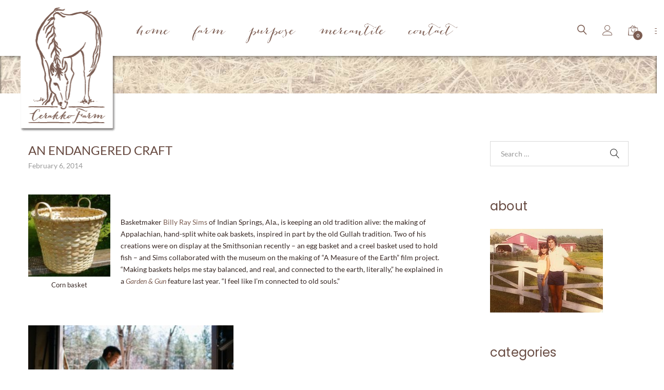

--- FILE ---
content_type: text/html; charset=UTF-8
request_url: https://cerakkofarm.com/inspiration/protecting-an-endangered-craft/
body_size: 22537
content:
<!DOCTYPE html>
<html lang="en-US">
<head>
	<meta charset="UTF-8">
	<meta name="viewport" content="width=device-width, initial-scale=1">
	<link rel="pingback" href="https://cerakkofarm.com/xmlrpc.php">
	<title>an endangered craft &#8211; Cerakko Farm</title>
<meta name='robots' content='max-image-preview:large' />
	<style>img:is([sizes="auto" i], [sizes^="auto," i]) { contain-intrinsic-size: 3000px 1500px }</style>
	<!-- This site has installed PayPal for WooCommerce v1.5.4 - https://www.angelleye.com/product/woocommerce-paypal-plugin/ -->
<link rel='dns-prefetch' href='//widgetlogic.org' />
<link rel='dns-prefetch' href='//fonts.googleapis.com' />
<link rel="alternate" type="application/rss+xml" title="Cerakko Farm &raquo; Feed" href="https://cerakkofarm.com/feed/" />
<link rel="alternate" type="application/rss+xml" title="Cerakko Farm &raquo; Comments Feed" href="https://cerakkofarm.com/comments/feed/" />
<link rel="alternate" type="application/rss+xml" title="Cerakko Farm &raquo; an endangered craft Comments Feed" href="https://cerakkofarm.com/inspiration/protecting-an-endangered-craft/feed/" />
<script type="text/javascript">
/* <![CDATA[ */
window._wpemojiSettings = {"baseUrl":"https:\/\/s.w.org\/images\/core\/emoji\/16.0.1\/72x72\/","ext":".png","svgUrl":"https:\/\/s.w.org\/images\/core\/emoji\/16.0.1\/svg\/","svgExt":".svg","source":{"concatemoji":"https:\/\/cerakkofarm.com\/wp-includes\/js\/wp-emoji-release.min.js?ver=6.8.3"}};
/*! This file is auto-generated */
!function(s,n){var o,i,e;function c(e){try{var t={supportTests:e,timestamp:(new Date).valueOf()};sessionStorage.setItem(o,JSON.stringify(t))}catch(e){}}function p(e,t,n){e.clearRect(0,0,e.canvas.width,e.canvas.height),e.fillText(t,0,0);var t=new Uint32Array(e.getImageData(0,0,e.canvas.width,e.canvas.height).data),a=(e.clearRect(0,0,e.canvas.width,e.canvas.height),e.fillText(n,0,0),new Uint32Array(e.getImageData(0,0,e.canvas.width,e.canvas.height).data));return t.every(function(e,t){return e===a[t]})}function u(e,t){e.clearRect(0,0,e.canvas.width,e.canvas.height),e.fillText(t,0,0);for(var n=e.getImageData(16,16,1,1),a=0;a<n.data.length;a++)if(0!==n.data[a])return!1;return!0}function f(e,t,n,a){switch(t){case"flag":return n(e,"\ud83c\udff3\ufe0f\u200d\u26a7\ufe0f","\ud83c\udff3\ufe0f\u200b\u26a7\ufe0f")?!1:!n(e,"\ud83c\udde8\ud83c\uddf6","\ud83c\udde8\u200b\ud83c\uddf6")&&!n(e,"\ud83c\udff4\udb40\udc67\udb40\udc62\udb40\udc65\udb40\udc6e\udb40\udc67\udb40\udc7f","\ud83c\udff4\u200b\udb40\udc67\u200b\udb40\udc62\u200b\udb40\udc65\u200b\udb40\udc6e\u200b\udb40\udc67\u200b\udb40\udc7f");case"emoji":return!a(e,"\ud83e\udedf")}return!1}function g(e,t,n,a){var r="undefined"!=typeof WorkerGlobalScope&&self instanceof WorkerGlobalScope?new OffscreenCanvas(300,150):s.createElement("canvas"),o=r.getContext("2d",{willReadFrequently:!0}),i=(o.textBaseline="top",o.font="600 32px Arial",{});return e.forEach(function(e){i[e]=t(o,e,n,a)}),i}function t(e){var t=s.createElement("script");t.src=e,t.defer=!0,s.head.appendChild(t)}"undefined"!=typeof Promise&&(o="wpEmojiSettingsSupports",i=["flag","emoji"],n.supports={everything:!0,everythingExceptFlag:!0},e=new Promise(function(e){s.addEventListener("DOMContentLoaded",e,{once:!0})}),new Promise(function(t){var n=function(){try{var e=JSON.parse(sessionStorage.getItem(o));if("object"==typeof e&&"number"==typeof e.timestamp&&(new Date).valueOf()<e.timestamp+604800&&"object"==typeof e.supportTests)return e.supportTests}catch(e){}return null}();if(!n){if("undefined"!=typeof Worker&&"undefined"!=typeof OffscreenCanvas&&"undefined"!=typeof URL&&URL.createObjectURL&&"undefined"!=typeof Blob)try{var e="postMessage("+g.toString()+"("+[JSON.stringify(i),f.toString(),p.toString(),u.toString()].join(",")+"));",a=new Blob([e],{type:"text/javascript"}),r=new Worker(URL.createObjectURL(a),{name:"wpTestEmojiSupports"});return void(r.onmessage=function(e){c(n=e.data),r.terminate(),t(n)})}catch(e){}c(n=g(i,f,p,u))}t(n)}).then(function(e){for(var t in e)n.supports[t]=e[t],n.supports.everything=n.supports.everything&&n.supports[t],"flag"!==t&&(n.supports.everythingExceptFlag=n.supports.everythingExceptFlag&&n.supports[t]);n.supports.everythingExceptFlag=n.supports.everythingExceptFlag&&!n.supports.flag,n.DOMReady=!1,n.readyCallback=function(){n.DOMReady=!0}}).then(function(){return e}).then(function(){var e;n.supports.everything||(n.readyCallback(),(e=n.source||{}).concatemoji?t(e.concatemoji):e.wpemoji&&e.twemoji&&(t(e.twemoji),t(e.wpemoji)))}))}((window,document),window._wpemojiSettings);
/* ]]> */
</script>
<style id='wp-emoji-styles-inline-css' type='text/css'>

	img.wp-smiley, img.emoji {
		display: inline !important;
		border: none !important;
		box-shadow: none !important;
		height: 1em !important;
		width: 1em !important;
		margin: 0 0.07em !important;
		vertical-align: -0.1em !important;
		background: none !important;
		padding: 0 !important;
	}
</style>
<link rel='stylesheet' id='wp-block-library-css' href='https://cerakkofarm.com/wp-includes/css/dist/block-library/style.min.css?ver=6.8.3' type='text/css' media='all' />
<style id='classic-theme-styles-inline-css' type='text/css'>
/*! This file is auto-generated */
.wp-block-button__link{color:#fff;background-color:#32373c;border-radius:9999px;box-shadow:none;text-decoration:none;padding:calc(.667em + 2px) calc(1.333em + 2px);font-size:1.125em}.wp-block-file__button{background:#32373c;color:#fff;text-decoration:none}
</style>
<link rel='stylesheet' id='block-widget-css' href='https://cerakkofarm.com/wp-content/plugins/widget-logic/block_widget/css/widget.css?ver=1727130534' type='text/css' media='all' />
<style id='global-styles-inline-css' type='text/css'>
:root{--wp--preset--aspect-ratio--square: 1;--wp--preset--aspect-ratio--4-3: 4/3;--wp--preset--aspect-ratio--3-4: 3/4;--wp--preset--aspect-ratio--3-2: 3/2;--wp--preset--aspect-ratio--2-3: 2/3;--wp--preset--aspect-ratio--16-9: 16/9;--wp--preset--aspect-ratio--9-16: 9/16;--wp--preset--color--black: #000000;--wp--preset--color--cyan-bluish-gray: #abb8c3;--wp--preset--color--white: #ffffff;--wp--preset--color--pale-pink: #f78da7;--wp--preset--color--vivid-red: #cf2e2e;--wp--preset--color--luminous-vivid-orange: #ff6900;--wp--preset--color--luminous-vivid-amber: #fcb900;--wp--preset--color--light-green-cyan: #7bdcb5;--wp--preset--color--vivid-green-cyan: #00d084;--wp--preset--color--pale-cyan-blue: #8ed1fc;--wp--preset--color--vivid-cyan-blue: #0693e3;--wp--preset--color--vivid-purple: #9b51e0;--wp--preset--gradient--vivid-cyan-blue-to-vivid-purple: linear-gradient(135deg,rgba(6,147,227,1) 0%,rgb(155,81,224) 100%);--wp--preset--gradient--light-green-cyan-to-vivid-green-cyan: linear-gradient(135deg,rgb(122,220,180) 0%,rgb(0,208,130) 100%);--wp--preset--gradient--luminous-vivid-amber-to-luminous-vivid-orange: linear-gradient(135deg,rgba(252,185,0,1) 0%,rgba(255,105,0,1) 100%);--wp--preset--gradient--luminous-vivid-orange-to-vivid-red: linear-gradient(135deg,rgba(255,105,0,1) 0%,rgb(207,46,46) 100%);--wp--preset--gradient--very-light-gray-to-cyan-bluish-gray: linear-gradient(135deg,rgb(238,238,238) 0%,rgb(169,184,195) 100%);--wp--preset--gradient--cool-to-warm-spectrum: linear-gradient(135deg,rgb(74,234,220) 0%,rgb(151,120,209) 20%,rgb(207,42,186) 40%,rgb(238,44,130) 60%,rgb(251,105,98) 80%,rgb(254,248,76) 100%);--wp--preset--gradient--blush-light-purple: linear-gradient(135deg,rgb(255,206,236) 0%,rgb(152,150,240) 100%);--wp--preset--gradient--blush-bordeaux: linear-gradient(135deg,rgb(254,205,165) 0%,rgb(254,45,45) 50%,rgb(107,0,62) 100%);--wp--preset--gradient--luminous-dusk: linear-gradient(135deg,rgb(255,203,112) 0%,rgb(199,81,192) 50%,rgb(65,88,208) 100%);--wp--preset--gradient--pale-ocean: linear-gradient(135deg,rgb(255,245,203) 0%,rgb(182,227,212) 50%,rgb(51,167,181) 100%);--wp--preset--gradient--electric-grass: linear-gradient(135deg,rgb(202,248,128) 0%,rgb(113,206,126) 100%);--wp--preset--gradient--midnight: linear-gradient(135deg,rgb(2,3,129) 0%,rgb(40,116,252) 100%);--wp--preset--font-size--small: 13px;--wp--preset--font-size--medium: 20px;--wp--preset--font-size--large: 36px;--wp--preset--font-size--x-large: 42px;--wp--preset--spacing--20: 0.44rem;--wp--preset--spacing--30: 0.67rem;--wp--preset--spacing--40: 1rem;--wp--preset--spacing--50: 1.5rem;--wp--preset--spacing--60: 2.25rem;--wp--preset--spacing--70: 3.38rem;--wp--preset--spacing--80: 5.06rem;--wp--preset--shadow--natural: 6px 6px 9px rgba(0, 0, 0, 0.2);--wp--preset--shadow--deep: 12px 12px 50px rgba(0, 0, 0, 0.4);--wp--preset--shadow--sharp: 6px 6px 0px rgba(0, 0, 0, 0.2);--wp--preset--shadow--outlined: 6px 6px 0px -3px rgba(255, 255, 255, 1), 6px 6px rgba(0, 0, 0, 1);--wp--preset--shadow--crisp: 6px 6px 0px rgba(0, 0, 0, 1);}:where(.is-layout-flex){gap: 0.5em;}:where(.is-layout-grid){gap: 0.5em;}body .is-layout-flex{display: flex;}.is-layout-flex{flex-wrap: wrap;align-items: center;}.is-layout-flex > :is(*, div){margin: 0;}body .is-layout-grid{display: grid;}.is-layout-grid > :is(*, div){margin: 0;}:where(.wp-block-columns.is-layout-flex){gap: 2em;}:where(.wp-block-columns.is-layout-grid){gap: 2em;}:where(.wp-block-post-template.is-layout-flex){gap: 1.25em;}:where(.wp-block-post-template.is-layout-grid){gap: 1.25em;}.has-black-color{color: var(--wp--preset--color--black) !important;}.has-cyan-bluish-gray-color{color: var(--wp--preset--color--cyan-bluish-gray) !important;}.has-white-color{color: var(--wp--preset--color--white) !important;}.has-pale-pink-color{color: var(--wp--preset--color--pale-pink) !important;}.has-vivid-red-color{color: var(--wp--preset--color--vivid-red) !important;}.has-luminous-vivid-orange-color{color: var(--wp--preset--color--luminous-vivid-orange) !important;}.has-luminous-vivid-amber-color{color: var(--wp--preset--color--luminous-vivid-amber) !important;}.has-light-green-cyan-color{color: var(--wp--preset--color--light-green-cyan) !important;}.has-vivid-green-cyan-color{color: var(--wp--preset--color--vivid-green-cyan) !important;}.has-pale-cyan-blue-color{color: var(--wp--preset--color--pale-cyan-blue) !important;}.has-vivid-cyan-blue-color{color: var(--wp--preset--color--vivid-cyan-blue) !important;}.has-vivid-purple-color{color: var(--wp--preset--color--vivid-purple) !important;}.has-black-background-color{background-color: var(--wp--preset--color--black) !important;}.has-cyan-bluish-gray-background-color{background-color: var(--wp--preset--color--cyan-bluish-gray) !important;}.has-white-background-color{background-color: var(--wp--preset--color--white) !important;}.has-pale-pink-background-color{background-color: var(--wp--preset--color--pale-pink) !important;}.has-vivid-red-background-color{background-color: var(--wp--preset--color--vivid-red) !important;}.has-luminous-vivid-orange-background-color{background-color: var(--wp--preset--color--luminous-vivid-orange) !important;}.has-luminous-vivid-amber-background-color{background-color: var(--wp--preset--color--luminous-vivid-amber) !important;}.has-light-green-cyan-background-color{background-color: var(--wp--preset--color--light-green-cyan) !important;}.has-vivid-green-cyan-background-color{background-color: var(--wp--preset--color--vivid-green-cyan) !important;}.has-pale-cyan-blue-background-color{background-color: var(--wp--preset--color--pale-cyan-blue) !important;}.has-vivid-cyan-blue-background-color{background-color: var(--wp--preset--color--vivid-cyan-blue) !important;}.has-vivid-purple-background-color{background-color: var(--wp--preset--color--vivid-purple) !important;}.has-black-border-color{border-color: var(--wp--preset--color--black) !important;}.has-cyan-bluish-gray-border-color{border-color: var(--wp--preset--color--cyan-bluish-gray) !important;}.has-white-border-color{border-color: var(--wp--preset--color--white) !important;}.has-pale-pink-border-color{border-color: var(--wp--preset--color--pale-pink) !important;}.has-vivid-red-border-color{border-color: var(--wp--preset--color--vivid-red) !important;}.has-luminous-vivid-orange-border-color{border-color: var(--wp--preset--color--luminous-vivid-orange) !important;}.has-luminous-vivid-amber-border-color{border-color: var(--wp--preset--color--luminous-vivid-amber) !important;}.has-light-green-cyan-border-color{border-color: var(--wp--preset--color--light-green-cyan) !important;}.has-vivid-green-cyan-border-color{border-color: var(--wp--preset--color--vivid-green-cyan) !important;}.has-pale-cyan-blue-border-color{border-color: var(--wp--preset--color--pale-cyan-blue) !important;}.has-vivid-cyan-blue-border-color{border-color: var(--wp--preset--color--vivid-cyan-blue) !important;}.has-vivid-purple-border-color{border-color: var(--wp--preset--color--vivid-purple) !important;}.has-vivid-cyan-blue-to-vivid-purple-gradient-background{background: var(--wp--preset--gradient--vivid-cyan-blue-to-vivid-purple) !important;}.has-light-green-cyan-to-vivid-green-cyan-gradient-background{background: var(--wp--preset--gradient--light-green-cyan-to-vivid-green-cyan) !important;}.has-luminous-vivid-amber-to-luminous-vivid-orange-gradient-background{background: var(--wp--preset--gradient--luminous-vivid-amber-to-luminous-vivid-orange) !important;}.has-luminous-vivid-orange-to-vivid-red-gradient-background{background: var(--wp--preset--gradient--luminous-vivid-orange-to-vivid-red) !important;}.has-very-light-gray-to-cyan-bluish-gray-gradient-background{background: var(--wp--preset--gradient--very-light-gray-to-cyan-bluish-gray) !important;}.has-cool-to-warm-spectrum-gradient-background{background: var(--wp--preset--gradient--cool-to-warm-spectrum) !important;}.has-blush-light-purple-gradient-background{background: var(--wp--preset--gradient--blush-light-purple) !important;}.has-blush-bordeaux-gradient-background{background: var(--wp--preset--gradient--blush-bordeaux) !important;}.has-luminous-dusk-gradient-background{background: var(--wp--preset--gradient--luminous-dusk) !important;}.has-pale-ocean-gradient-background{background: var(--wp--preset--gradient--pale-ocean) !important;}.has-electric-grass-gradient-background{background: var(--wp--preset--gradient--electric-grass) !important;}.has-midnight-gradient-background{background: var(--wp--preset--gradient--midnight) !important;}.has-small-font-size{font-size: var(--wp--preset--font-size--small) !important;}.has-medium-font-size{font-size: var(--wp--preset--font-size--medium) !important;}.has-large-font-size{font-size: var(--wp--preset--font-size--large) !important;}.has-x-large-font-size{font-size: var(--wp--preset--font-size--x-large) !important;}
:where(.wp-block-post-template.is-layout-flex){gap: 1.25em;}:where(.wp-block-post-template.is-layout-grid){gap: 1.25em;}
:where(.wp-block-columns.is-layout-flex){gap: 2em;}:where(.wp-block-columns.is-layout-grid){gap: 2em;}
:root :where(.wp-block-pullquote){font-size: 1.5em;line-height: 1.6;}
</style>
<link rel='stylesheet' id='contact-form-7-css' href='https://cerakkofarm.com/wp-content/plugins/contact-form-7/includes/css/styles.css?ver=6.1.3' type='text/css' media='all' />
<link rel='stylesheet' id='image-hover-effects-css-css' href='https://cerakkofarm.com/wp-content/plugins/mega-addons-for-visual-composer/css/ihover.css?ver=6.8.3' type='text/css' media='all' />
<link rel='stylesheet' id='style-css-css' href='https://cerakkofarm.com/wp-content/plugins/mega-addons-for-visual-composer/css/style.css?ver=6.8.3' type='text/css' media='all' />
<link rel='stylesheet' id='font-awesome-latest-css' href='https://cerakkofarm.com/wp-content/plugins/mega-addons-for-visual-composer/css/font-awesome/css/all.css?ver=6.8.3' type='text/css' media='all' />
<link rel='stylesheet' id='slick-css' href='https://cerakkofarm.com/wp-content/plugins/post-carousel-pro-v1.2.5/public/assets/css/slick.css?ver=1.2.5' type='text/css' media='all' />
<link rel='stylesheet' id='font-awesome-css' href='https://cerakkofarm.com/wp-content/plugins/js_composer/assets/lib/bower/font-awesome/css/font-awesome.min.css?ver=5.5.2' type='text/css' media='all' />
<link rel='stylesheet' id='elusive-icons-css' href='https://cerakkofarm.com/wp-content/plugins/post-carousel-pro-v1.2.5/public/assets/css/elusive-icons.min.css?ver=1.2.5' type='text/css' media='all' />
<link rel='stylesheet' id='magnific-popup-css' href='https://cerakkofarm.com/wp-content/plugins/post-carousel-pro-v1.2.5/public/assets/css/magnific-popup.css?ver=1.2.5' type='text/css' media='all' />
<link rel='stylesheet' id='remodal-css' href='https://cerakkofarm.com/wp-content/plugins/post-carousel-pro-v1.2.5/public/assets/css/remodal.css?ver=1.2.5' type='text/css' media='all' />
<link rel='stylesheet' id='remodal-default-theme-css' href='https://cerakkofarm.com/wp-content/plugins/post-carousel-pro-v1.2.5/public/assets/css/remodal-default-theme.css?ver=1.2.5' type='text/css' media='all' />
<link rel='stylesheet' id='pcpro-style-css' href='https://cerakkofarm.com/wp-content/plugins/post-carousel-pro-v1.2.5/public/assets/css/style.css?ver=1.2.5' type='text/css' media='all' />
<link rel='stylesheet' id='pcpro-custom-css' href='https://cerakkofarm.com/wp-content/plugins/post-carousel-pro-v1.2.5/public/assets/css/custom.css?ver=1.2.5' type='text/css' media='all' />
<link rel='stylesheet' id='pcpro-responsive-css' href='https://cerakkofarm.com/wp-content/plugins/post-carousel-pro-v1.2.5/public/assets/css/responsive.css?ver=1.2.5' type='text/css' media='all' />
<link rel='stylesheet' id='pusoc-style-css' href='https://cerakkofarm.com/wp-content/plugins/simple-social-share-icons/style.css?ver=6.8.3' type='text/css' media='all' />
<link rel='stylesheet' id='social-widget-css' href='https://cerakkofarm.com/wp-content/plugins/social-media-widget/social_widget.css?ver=6.8.3' type='text/css' media='all' />
<link rel='stylesheet' id='woocommerce-general-css' href='https://cerakkofarm.com/wp-content/plugins/woocommerce/assets/css/woocommerce.css?ver=10.3.7' type='text/css' media='all' />
<style id='woocommerce-inline-inline-css' type='text/css'>
.woocommerce form .form-row .required { visibility: visible; }
</style>
<link rel='stylesheet' id='googlefonts-css' href='https://fonts.googleapis.com/css?family=Lato:100,300,400,400italic,700,700italic,900&subset=latin' type='text/css' media='all' />
<link rel='stylesheet' id='wp-show-posts-css' href='https://cerakkofarm.com/wp-content/plugins/wp-show-posts/css/wp-show-posts-min.css?ver=1.1.6' type='text/css' media='all' />
<link rel='stylesheet' id='front-css-yuzo_related_post-css' href='https://cerakkofarm.com/wp-content/plugins/yuzo-related-post/assets/css/style.css?ver=5.12.84' type='text/css' media='all' />
<link rel='stylesheet' id='brands-styles-css' href='https://cerakkofarm.com/wp-content/plugins/woocommerce/assets/css/brands.css?ver=10.3.7' type='text/css' media='all' />
<link rel='stylesheet' id='unero-fonts-css' href='https://fonts.googleapis.com/css?family=Poppins%3A400%2C600%2C500%2C300%2C700%7CPlayfair+Display%3A400%2C900%2C700&#038;subset=latin%2Clatin-ext&#038;ver=20170106' type='text/css' media='all' />
<link rel='stylesheet' id='linearicons-css' href='https://cerakkofarm.com/wp-content/themes/unero/css/linearicons.min.css?ver=1.0.0' type='text/css' media='all' />
<link rel='stylesheet' id='eleganticons-css' href='https://cerakkofarm.com/wp-content/themes/unero/css/eleganticons.min.css?ver=1.0.0' type='text/css' media='all' />
<link rel='stylesheet' id='ionicons-css' href='https://cerakkofarm.com/wp-content/themes/unero/css/ionicons.min.css?ver=2.0.0' type='text/css' media='all' />
<link rel='stylesheet' id='bootstrap-css' href='https://cerakkofarm.com/wp-content/themes/unero/css/bootstrap.min.css?ver=3.3.7' type='text/css' media='all' />
<link rel='stylesheet' id='unero-css' href='https://cerakkofarm.com/wp-content/themes/unero/style.css?ver=20170106' type='text/css' media='all' />
<style id='unero-inline-css' type='text/css'>
.site-header .logo img  {width:186px; height:251px; }.site-header .logo  {margin-bottom:-135px; }	/* Color Scheme */

	/* Color */

	.primary-color,
	.unero-banner-carousel .cs-content a:hover,
	.unero-sliders .cs-content .link,
	.unero-banners-carousel .cs-content a:hover,
	.unero-banners-grid ul .banner-item-text .link:hover,
	.unero-banner:hover h2,
	.unero-link .link:hover,
	.unero-posts .post-content .post-title:hover,
	.unero-posts .post-footer .post-link,
	.unero-hero-slider .slider-tabs-content .item-content:hover .title,.unero-hero-slider .slider-tabs-content .item-content.active .title,
	.unero-about .title,
	.unero-icon-box .b-icon,
	.unero-faq_group .g-title,
	.unero-cta a,
	.search-modal .product-cats label span:hover,
	.search-modal .product-cats input:checked + span,
	.search-modal .search-results ul li .search-item:hover .title,
	.unero-taxs-list ul li a:hover,.unero-taxs-list ul li a.selected,
	.blog-wapper .entry-footer .readmore:hover,
	.blog-wapper.sticky .entry-title:before,
	.single-post .entry-footer .tags-links a:hover,
	.single-post .entry-footer .footer-socials .social-links a:hover,
	.error-404 .page-content .page-title i,
	.error-404 .page-content a,
	.single-portfolio_project .entry-header .portfolio-socials .social-links a:hover,
	.woocommerce ul.products li.product.product-category:hover .woocommerce-loop-category__title,.woocommerce ul.products li.product.product-category:hover .count,
	.woocommerce ul.products li.product .footer-button > a:hover,
	.woocommerce div.product p.stock.out-of-stock span,
	.woocommerce div.product.product-type-variable form.cart .variations .reset_variations,
	.woocommerce table.wishlist_table .product-price ins,
	.woocommerce #shipping_method li .shipping_method:checked + label .woocommerce-Price-amount,
	.woocommerce .shop-toolbar .un-categories-filter li a.selected,.woocommerce .shop-toolbar .un-categories-filter li a:hover,
	.woocommerce .shop-toolbar .filters:hover,
	.woocommerce .shop-toolbar .filters.active,
	.woocommerce .shop-toolbar .product-found span,
	.woocommerce-checkout .woocommerce-info .showlogin:hover,.woocommerce-checkout .woocommerce-info .showcoupon:hover,
	.woocommerce-account .woocommerce .woocommerce-Addresses .woocommerce-Address .woocommerce-Address-edit .edit:hover,
	.catalog-sidebar .widget_product_categories ul li.current-cat a,.catalog-sidebar .widget_product_categories ul li.chosen a,.catalog-sidebar .widget_product_categories ul li.current-cat .count,.catalog-sidebar .widget_product_categories ul li.chosen .count,
	.shop-topbar .unero_attributes_filter ul li.chosen .swatch-color:before,
	.shop-topbar .shop-filter-actived .found,
	.shop-topbar .shop-filter-actived .remove-filter-actived,
	.comment-respond .logged-in-as a:hover,
	.widget ul li a:hover,
	.widget .woocommerce-ordering li > ul li a:hover,.widget .woocommerce-ordering li > ul li a.active,
	.widget_tag_cloud a.selected,.widget_product_tag_cloud a.selected,
	.widget_product_tag_cloud a:hover,
	.widget_layered_nav ul li.chosen a,.widget_layered_nav ul li.chosen .count,
	.unero-price-filter-list ul li a.actived,
	.unero-price-filter-list ul li.chosen a,
	.social-links-widget a.social:hover,
	.unero-language-currency .widget-lan-cur ul li.actived a,
	.footer-layout-4 .footer-content .menu li a:hover,
	.woocommerce .shop-toolbar .un-toggle-cats-filter.active,
	.woocommerce .shop-toolbar .un-ordering.active,
	.un-box-content .b-content .link {
		color: #7c5d52;
	}

	/* Background Color */

	.unero-loader:before,.unero-loader:after,
	.unero-banner-carousel ul:after,.unero-banner-carousel ul:before,
	.unero-sliders ul:after,.unero-sliders ul:before,
	.unero-banners-carousel ul:after,.unero-banners-carousel ul:before,
	.unero-newsletter.style-2 .nl-form input[type=submit],
	.unero-contact-form .wpcf7-form .wpcf7-submit,
	.unero-cta a:after,
	.site-header .menu-extra .menu-item-cart .mini-cart-counter,
	.single-post .post-password-form input[type="submit"],
	.woocommerce a.button,.woocommerce button.button,.woocommerce input.button,.woocommerce #respond input#submit,
	.woocommerce a.button.alt,.woocommerce button.button.alt,.woocommerce input.button.alt,.woocommerce #respond input#submit.alt,
	.woocommerce ul.products li.product .un-loop-thumbnail.image-loading:before,.woocommerce ul.products li.product .un-loop-thumbnail.image-loading:after,
	.woocommerce div.product .woocommerce-product-gallery__wrapper:after,.woocommerce div.product .woocommerce-product-gallery__wrapper:before,
	.woocommerce-cart .woocommerce table.cart .btn-shop,.woocommerce-cart .woocommerce table.checkout .btn-shop,
	.woocommerce .blockUI.blockOverlay:after,.woocommerce .blockUI.blockOverlay:before,
	.comment-respond .form-submit .submit,
	.footer-layout-4 .footer-socials .socials a:hover,
	.wpb_wrapper .add_to_cart_inline .button,
	.un-video-banner .banner-content .link,
	 .backtotop,
	  .site-header .menu-extra .menu-item-wishlist .mini-cart-counter {
		background-color: #7c5d52;
	}

	/* Border Color */
	blockquote {
		border-left-color: #7c5d52;
	}
	.page-header-sliders .page-header-content h3,
	.woocommerce .un-shop-desc .title,
	.woocommerce ul.products li.product .un-product-title,
	.blog-wapper .entry-header .entry-title,
	.comments-title,
	.comment-respond .comment-reply-title,
	.woocommerce div.product .product_title,
	.search-modal .modal-title,
	.unero-product-instagram > h2,
	.woocommerce div.product .upsells.products > h2,
	.woocommerce div.product .related.products > h2,
	.woocommerce-cart .woocommerce h2,
	.woocommerce-checkout form.checkout h3,
	.woocommerce-order-received h2,
	.woocommerce-order-received h3,
	.unero-section-title h2,
	.unero-faq_group .g-title,
	.unero-faq_group .title,
	.page-template-template-coming-soon-page .un-coming-soon-content .c-title,
	.error-404 .page-content .page-title,
	.woocommerce #reviews #comments .woocommerce-Reviews-title,
	.single-post .entry-header .entry-title,
	.unero-banner h2,
	.unero-products-carousel .title,
	.unero-newsletter.style-2 .nl-title,
	.unero-posts .post-content h2,
	.unero-banners-grid ul .banner-item-text h3,
	.unero-hero-slider .item-content .title,
	.woocommerce ul.products li.product .woocommerce-loop-category__title,
	.woocommerce .wishlist-title h2,
	 .woocommerce-account .woocommerce .woocommerce-MyAccount-content .orders-title,
	 .woocommerce-account .woocommerce .woocommerce-MyAccount-content .billing-title,
	 .woocommerce-account .woocommerce .woocommerce-Addresses .woocommerce-Address .woocommerce-Address-title h3{
		  font-family: Lato, Arial, sans-serif;
	}
</style>
<link rel='stylesheet' id='photoswipe-css' href='https://cerakkofarm.com/wp-content/plugins/woocommerce/assets/css/photoswipe/photoswipe.min.css?ver=10.3.7' type='text/css' media='all' />
<link rel='stylesheet' id='photoswipe-default-skin-css' href='https://cerakkofarm.com/wp-content/plugins/woocommerce/assets/css/photoswipe/default-skin/default-skin.min.css?ver=10.3.7' type='text/css' media='all' />
<script type="text/template" id="tmpl-variation-template">
	<div class="woocommerce-variation-description">{{{ data.variation.variation_description }}}</div>
	<div class="woocommerce-variation-price">{{{ data.variation.price_html }}}</div>
	<div class="woocommerce-variation-availability">{{{ data.variation.availability_html }}}</div>
</script>
<script type="text/template" id="tmpl-unavailable-variation-template">
	<p role="alert">Sorry, this product is unavailable. Please choose a different combination.</p>
</script>
<script type="text/javascript" src="https://cerakkofarm.com/wp-includes/js/jquery/jquery.min.js?ver=3.7.1" id="jquery-core-js"></script>
<script type="text/javascript" src="https://cerakkofarm.com/wp-includes/js/jquery/jquery-migrate.min.js?ver=3.4.1" id="jquery-migrate-js"></script>
<script type="text/javascript" src="https://cerakkofarm.com/wp-content/plugins/itro-popup/scripts/itro-scripts.js?ver=6.8.3" id="itro-scripts-js"></script>
<script type="text/javascript" src="https://cerakkofarm.com/wp-content/plugins/woocommerce/assets/js/jquery-blockui/jquery.blockUI.min.js?ver=2.7.0-wc.10.3.7" id="wc-jquery-blockui-js" data-wp-strategy="defer"></script>
<script type="text/javascript" src="https://cerakkofarm.com/wp-content/plugins/woocommerce/assets/js/js-cookie/js.cookie.min.js?ver=2.1.4-wc.10.3.7" id="wc-js-cookie-js" defer="defer" data-wp-strategy="defer"></script>
<script type="text/javascript" id="woocommerce-js-extra">
/* <![CDATA[ */
var woocommerce_params = {"ajax_url":"\/wp-admin\/admin-ajax.php","wc_ajax_url":"\/?wc-ajax=%%endpoint%%","i18n_password_show":"Show password","i18n_password_hide":"Hide password"};
/* ]]> */
</script>
<script type="text/javascript" src="https://cerakkofarm.com/wp-content/plugins/woocommerce/assets/js/frontend/woocommerce.min.js?ver=10.3.7" id="woocommerce-js" defer="defer" data-wp-strategy="defer"></script>
<script type="text/javascript" id="wc-add-to-cart-js-extra">
/* <![CDATA[ */
var wc_add_to_cart_params = {"ajax_url":"\/wp-admin\/admin-ajax.php","wc_ajax_url":"\/?wc-ajax=%%endpoint%%","i18n_view_cart":"View cart","cart_url":"https:\/\/cerakkofarm.com\/cart\/","is_cart":"","cart_redirect_after_add":"no"};
/* ]]> */
</script>
<script type="text/javascript" src="https://cerakkofarm.com/wp-content/plugins/woocommerce/assets/js/frontend/add-to-cart.min.js?ver=10.3.7" id="wc-add-to-cart-js" data-wp-strategy="defer"></script>
<script type="text/javascript" src="https://cerakkofarm.com/wp-content/plugins/js_composer/assets/js/vendors/woocommerce-add-to-cart.js?ver=5.5.2" id="vc_woocommerce-add-to-cart-js-js"></script>
<script type="text/javascript" id="WCPAY_ASSETS-js-extra">
/* <![CDATA[ */
var wcpayAssets = {"url":"https:\/\/cerakkofarm.com\/wp-content\/plugins\/woocommerce-payments\/dist\/"};
/* ]]> */
</script>
<!--[if lt IE 9]>
<script type="text/javascript" src="https://cerakkofarm.com/wp-content/themes/unero/js/html5shiv.min.js?ver=3.7.2" id="html5shiv-js"></script>
<![endif]-->
<!--[if lt IE 9]>
<script type="text/javascript" src="https://cerakkofarm.com/wp-content/themes/unero/js/respond.min.js?ver=1.4.2" id="respond-js"></script>
<![endif]-->
<script type="text/javascript" src="https://cerakkofarm.com/wp-content/plugins/woocommerce/assets/js/photoswipe/photoswipe.min.js?ver=4.1.1-wc.10.3.7" id="wc-photoswipe-js" defer="defer" data-wp-strategy="defer"></script>
<script type="text/javascript" src="https://cerakkofarm.com/wp-content/plugins/woocommerce/assets/js/photoswipe/photoswipe-ui-default.min.js?ver=4.1.1-wc.10.3.7" id="wc-photoswipe-ui-default-js" defer="defer" data-wp-strategy="defer"></script>
<script type="text/javascript" src="https://cerakkofarm.com/wp-includes/js/underscore.min.js?ver=1.13.7" id="underscore-js"></script>
<script type="text/javascript" id="wp-util-js-extra">
/* <![CDATA[ */
var _wpUtilSettings = {"ajax":{"url":"\/wp-admin\/admin-ajax.php"}};
/* ]]> */
</script>
<script type="text/javascript" src="https://cerakkofarm.com/wp-includes/js/wp-util.min.js?ver=6.8.3" id="wp-util-js"></script>
<script type="text/javascript" id="wc-add-to-cart-variation-js-extra">
/* <![CDATA[ */
var wc_add_to_cart_variation_params = {"wc_ajax_url":"\/?wc-ajax=%%endpoint%%","i18n_no_matching_variations_text":"Sorry, no products matched your selection. Please choose a different combination.","i18n_make_a_selection_text":"Please select some product options before adding this product to your cart.","i18n_unavailable_text":"Sorry, this product is unavailable. Please choose a different combination.","i18n_reset_alert_text":"Your selection has been reset. Please select some product options before adding this product to your cart."};
/* ]]> */
</script>
<script type="text/javascript" src="https://cerakkofarm.com/wp-content/plugins/woocommerce/assets/js/frontend/add-to-cart-variation.min.js?ver=10.3.7" id="wc-add-to-cart-variation-js" defer="defer" data-wp-strategy="defer"></script>
<link rel="https://api.w.org/" href="https://cerakkofarm.com/wp-json/" /><link rel="alternate" title="JSON" type="application/json" href="https://cerakkofarm.com/wp-json/wp/v2/posts/9754" /><link rel="EditURI" type="application/rsd+xml" title="RSD" href="https://cerakkofarm.com/xmlrpc.php?rsd" />
<meta name="generator" content="WordPress 6.8.3" />
<meta name="generator" content="WooCommerce 10.3.7" />
<link rel="canonical" href="https://cerakkofarm.com/inspiration/protecting-an-endangered-craft/" />
<link rel='shortlink' href='https://cerakkofarm.com/?p=9754' />
<link rel="alternate" title="oEmbed (JSON)" type="application/json+oembed" href="https://cerakkofarm.com/wp-json/oembed/1.0/embed?url=https%3A%2F%2Fcerakkofarm.com%2Finspiration%2Fprotecting-an-endangered-craft%2F" />
<link rel="alternate" title="oEmbed (XML)" type="text/xml+oembed" href="https://cerakkofarm.com/wp-json/oembed/1.0/embed?url=https%3A%2F%2Fcerakkofarm.com%2Finspiration%2Fprotecting-an-endangered-craft%2F&#038;format=xml" />
<style type="text/css" id="custom_fonts">@font-face {
   font-family: Emily Lime - Bombshell Pro;
   src: url(https://cerakkofarm.com/wp-content/uploads/custom_fonts/Emily Lime - Bombshell Pro.ttf);
   font-weight: normal;
}@font-face {
   font-family: bombshell;
   src: url(https://cerakkofarm.com/wp-content/uploads/custom_fonts/bombshell.ttf);
   font-weight: normal;
}</style><style type='text/css' media='screen'>
	body{ font-family:"Lato", arial, sans-serif;}
	h1{ font-family:"Lato", arial, sans-serif;}
	h2{ font-family:"Lato", arial, sans-serif;}
	h3{ font-family:"Lato", arial, sans-serif;}
	h4{ font-family:"Lato", arial, sans-serif;}
	h5{ font-family:"Lato", arial, sans-serif;}
	h6{ font-family:"Lato", arial, sans-serif;}
	li{ font-family:"Lato", arial, sans-serif;}
</style>
<!-- fonts delivered by Wordpress Google Fonts, a plugin by Adrian3.com --><style scoped>.yuzo_related_post{}
.yuzo_related_post .relatedthumb{}</style>	<noscript><style>.woocommerce-product-gallery{ opacity: 1 !important; }</style></noscript>
	<meta name="generator" content="Powered by WPBakery Page Builder - drag and drop page builder for WordPress."/>
<!--[if lte IE 9]><link rel="stylesheet" type="text/css" href="https://cerakkofarm.com/wp-content/plugins/js_composer/assets/css/vc_lte_ie9.min.css" media="screen"><![endif]--><meta name="generator" content="Powered by Slider Revolution 6.5.19 - responsive, Mobile-Friendly Slider Plugin for WordPress with comfortable drag and drop interface." />
<script>function setREVStartSize(e){
			//window.requestAnimationFrame(function() {
				window.RSIW = window.RSIW===undefined ? window.innerWidth : window.RSIW;
				window.RSIH = window.RSIH===undefined ? window.innerHeight : window.RSIH;
				try {
					var pw = document.getElementById(e.c).parentNode.offsetWidth,
						newh;
					pw = pw===0 || isNaN(pw) ? window.RSIW : pw;
					e.tabw = e.tabw===undefined ? 0 : parseInt(e.tabw);
					e.thumbw = e.thumbw===undefined ? 0 : parseInt(e.thumbw);
					e.tabh = e.tabh===undefined ? 0 : parseInt(e.tabh);
					e.thumbh = e.thumbh===undefined ? 0 : parseInt(e.thumbh);
					e.tabhide = e.tabhide===undefined ? 0 : parseInt(e.tabhide);
					e.thumbhide = e.thumbhide===undefined ? 0 : parseInt(e.thumbhide);
					e.mh = e.mh===undefined || e.mh=="" || e.mh==="auto" ? 0 : parseInt(e.mh,0);
					if(e.layout==="fullscreen" || e.l==="fullscreen")
						newh = Math.max(e.mh,window.RSIH);
					else{
						e.gw = Array.isArray(e.gw) ? e.gw : [e.gw];
						for (var i in e.rl) if (e.gw[i]===undefined || e.gw[i]===0) e.gw[i] = e.gw[i-1];
						e.gh = e.el===undefined || e.el==="" || (Array.isArray(e.el) && e.el.length==0)? e.gh : e.el;
						e.gh = Array.isArray(e.gh) ? e.gh : [e.gh];
						for (var i in e.rl) if (e.gh[i]===undefined || e.gh[i]===0) e.gh[i] = e.gh[i-1];
											
						var nl = new Array(e.rl.length),
							ix = 0,
							sl;
						e.tabw = e.tabhide>=pw ? 0 : e.tabw;
						e.thumbw = e.thumbhide>=pw ? 0 : e.thumbw;
						e.tabh = e.tabhide>=pw ? 0 : e.tabh;
						e.thumbh = e.thumbhide>=pw ? 0 : e.thumbh;
						for (var i in e.rl) nl[i] = e.rl[i]<window.RSIW ? 0 : e.rl[i];
						sl = nl[0];
						for (var i in nl) if (sl>nl[i] && nl[i]>0) { sl = nl[i]; ix=i;}
						var m = pw>(e.gw[ix]+e.tabw+e.thumbw) ? 1 : (pw-(e.tabw+e.thumbw)) / (e.gw[ix]);
						newh =  (e.gh[ix] * m) + (e.tabh + e.thumbh);
					}
					var el = document.getElementById(e.c);
					if (el!==null && el) el.style.height = newh+"px";
					el = document.getElementById(e.c+"_wrapper");
					if (el!==null && el) {
						el.style.height = newh+"px";
						el.style.display = "block";
					}
				} catch(e){
					console.log("Failure at Presize of Slider:" + e)
				}
			//});
		  };</script>
		<style type="text/css" id="wp-custom-css">
			nf-section {
    display: none;
}
.nf-field-label {
    margin-top: 20px;
}
input#nf-field-10 {
    border: 1px solid #ccc;
    padding: 10px;
}
input#nf-field-12 {
    padding: 8px 12px;
}
input[type=text], textarea {
    border: 1px solid #cccccc;
    background: #fff;
    width: 100%;
	padding: 10px;
}
input.wpcf7-form-control.wpcf7-submit.has-spinner {
    padding: 6px 12px;
    background: #ffffff;
}
input.wpcf7-form-control.wpcf7-submit.has-spinner:hover {
    padding: 6px 12px;
    background: #ccc;
}
input.wpcf7-form-control.wpcf7-email.wpcf7-validates-as-required.wpcf7-text.wpcf7-validates-as-email {
    border: 1px solid #ccc;
    border-radius: 2px;
    width: 100%;
	padding: 10px;
}
.header-socials {
    width: auto;
    display: none !important;
}
.footer-layout-1 .footer-nav {
    padding: 0 0 5px;
    display: none;
}
.page-header .breadcrumbs {
    padding-top: 20px;
    display: none;
}
.single-product .page-header .products-links {
    position: absolute;
    right: 0;
    top: 0px;
    background-color: #ffffff;
    padding-top: 0px;
    padding-bottom: 0px;
    padding-right: 9px;
    display: none;
}
.single-product .page-header {
    height: 0px;
}
.site-header .logo {
    min-height: 110px;
    display: flex;
    align-items: center;
    margin: 5px 0 -136px -15px !important;
}
.woocommerce form.checkout_coupon, .woocommerce form.login, .woocommerce form.register {
    border: 0px solid #d3ced2;
    padding: 20px;
    margin: 2em 0;
    text-align: left;
    border-radius: 5px;
}
.site-header {
    position: relative;
    z-index: 10;
    background-color: #fff;
    height: 109px !important;
    max-height: 109px !important;
}
.site-header .primary-nav > ul > li > a {
    font-size: 23px;
    line-height: 1;
    font-family: bombshell;
    text-transform: lowercase;
    font-weight: 400;
}
h1, h2, h3, h4, h5, h6 {
    font-weight: 600;
    font-family: Poppins, Arial, sans-serif;
    line-height: 1.2;
    color: #7c5d52;
}
a:link{color: #7c5d52;}
a:hover{color: #372722;}
a:visited{color: #7c5d52;}

a {
    -webkit-transition: color 0.5s ease-out;
    -moz-transition: color 0.5s ease-out;
    -ms-transition: color 0.5s ease-out;
    -o-transition: color 0.5s ease-out;
    transition: color 0.5s ease-out;
}
.vc_separator.vc_separator_align_left h4 {
    padding: 0 .8em 0 0;
    font-family: bombshell;
    font-size: 32px;
    color: #7c5d52;
}
.vc_separator.vc_separator_align_left a {color: #7c5d52 !important;}
	
.vc_separator.vc_separator_align_left a:hover {color: #372722 !important;}
.grid.vc-interactive-banner {
    padding: 0;
}
.sp-post-carousel-section .sp-pc-post-image {
    border: 0;
    margin-bottom: 15px;
    height: 175px;
    overflow: hidden;
}
.sp-post-carousel-section .sp-post-carousel-area.sp_pc_theme_carousel_two .sp-pc-post-box {
    margin: 6px;
    padding: 15px 15px;
    overflow: hidden;
    -webkit-box-shadow: 0 0 0px 0 #dddddd;
    -moz-box-shadow: 0 0 0px 0 #dddddd;
    box-shadow: 0 0 0px 0 #dddddd;
    -webkit-transition: all .4s ease-in-out;
    -moz-transition: all .4s ease-in-out;
    -ms-transition: all .4s ease-in-out;
    -o-transition: all .4s ease-in-out;
    transition: all .4s ease-in-out;
}
.sp-post-carousel-section .sp-post-carousel-area.sp_pc_theme_carousel_two .sp-pc-post:hover .sp-pc-post-box {
    -webkit-box-shadow: 0 0 0px 0 #c5c5c5;
    -moz-box-shadow: 0 0 0px 0 #c5c5c5;
    box-shadow: 0 0 0px 0 #c5c5c5;
}
i.sp-pc-font-icon.sp-pc-icon-clock {
    display: none;
}
.vc_separator.vc_separator_align_left h4 {
    padding: 0 .8em 0 0;
    font-family: bombshell;
    font-size: 32px;
    color: #7c5d52;
}
.sp-post-carousel-section-14039 .sp-pc-post-title, .sp-post-carousel-section-14039 .sp-pc-post-title a {
    font-size: 14px !important;
    color: #372723;
    line-height: 0.6;
    font-weight: 600;
    margin-bottom: 8px;
    margin-top: 0;
    padding: 0;
	text-transform: uppercase !important;
}
.site-header{
	-webkit-box-shadow: 0 5px 9px -6px rgba(0,0,0,0.9);
  -moz-box-shadow: 0 5px 9px -6px rgba(0,0,0,0.9);
  box-shadow: 0 5px 9px -6px rgba(0,0,0,0.9);
}
.footer-layout-gray {
    background-color: #68493F;
    color: #cbcbcb;
}
.footer-layout-1 .footer-copyright {
    padding: 0 0 20px;
    color: #ffffff;
    font-size: 13px;
    background-color: #372822;
}
.site-footer .menu li a {
    color: #ffffff;
}
.footer-layout-1 .footer-sep {
    border-top: 0px solid #e1e1e1;
    padding-bottom: 20px;
}
.footer-layout-1 .footer-copyright .text-copyright {
    white-space: pre-line;
    font-size: 11px;
    padding-top: 6px;
}
.footer-layout-1 .socials {
    overflow: hidden;
    float: left;
    margin-top: 0px;
}
.footer-logo {
    float: right;
    margin-top: -35px;
}
.footer-layout-1 .footer-newsletter {
    width: 100%;
    overflow: hidden;
    padding-left: 40px;
}
.footer-nav a {
    color: #ffffff;
    font-weight: 300;
}
.widget-title {
    color: #ffffff;
    font-size: 16px;
    letter-spacing: 0.01em;
    margin-bottom: 10px;
}
.site-footer .socials a {
    font-size: 16px;
    color: #ffffff;
    padding-left: 20px;
    padding-bottom: 10px;
    display: inline-block;
}
.footer-layout-1 .footer-newsletter .mc4wp-form {
    float: left;
    width: 80%;
    padding-left: 0px;
}
.footer-newsletter ::placeholder {
    color: #ffffff;
    font-weight: 300;
}
.footer-layout-1 {
    padding-top: 70px;
}
[class^="sp-pc-icon-"]:before, [class*=" sp-pc-icon-"]:before {
    font-weight: bold;
	  font-size: 27px;
}
.site-header .primary-nav > ul > li.current-menu-parent > a, .site-header .primary-nav > ul > li.current-menu-item > a, .site-header .primary-nav > ul > li.current-menu-ancestor > a, .site-header .primary-nav > ul > li:hover > a {
    color: #7c5d52;
    border-bottom: 2px solid #7c5d52;
}
.home-banner-left {
    float: left;
    margin-left: -40px;
}
.nav li li a {
    color: #7c5d52;
    font-size: 23px;
    padding: 10px 0;
    text-transform: none;
    transition: 0.5s;
    display: inline-block;
    position: relative;
    background-color: transparent;
    white-space: nowrap;
    line-height: 1;
    font-family: bombshell;
	  text-transform: lowercase;
}
.nav li li a:hover {color: #372722;}
.header-socials a {
    font-size: 16px;
    padding-left: 13px;
}
.header-socials {
    width: auto;
    display: inline-block;
}
.header-socials .socials {
    min-height: 100px;
    padding-top: 44%;
    margin-left: -10px;
}
ul.dropdown-submenu {
    background-image: url(https://cerakkofarm.com/wp-content/uploads/2014/07/megashort.jpg);
    min-width: 280px !important;
    height: 175px;
    background-position: right center;
    background-repeat: no-repeat;
    margin-top: -16px;
    border: 2px solid #7c5d52 !important;
}
.site-header .menu-extra > ul {
    display: flex;
    align-items: center;
    margin: 0;
    padding: 0;
    text-align: right;
    float: right;
    min-height: 120px;
    width: 100px;
}
.site-header .menu-extra .extra-menu-item .t-icon {
    color: #7c5d52;
	font-size: 20px;
}
i.t-icon.icon-magnifier {
    font-size: 18px !important;
    font-weight: bold;
}
.site-header .primary-nav {
    padding-top: 48px;
    padding-left: 25px;
}
.page-header-layout-2 .page-header.parallax {
    background-attachment: fixed;
    background-repeat: repeat-y;
    background-position: center top !important;
    display: block;
    position: relative;
    background-size: contain;
}
.page-header-layout-2 .page-header {
    padding-top: 0px;
    padding-bottom: 0px;
    height: 100px;
    margin-top: -50px;
}
.widget .widget-title {
    font-size: 24px;
    font-weight: 400;
    margin-bottom: 30px;
    margin-top: 0;
    color: #674a41;
    text-transform: lowercase;
}
.widget .widget-title {
    font-family: bombshell;
}
#mc_embed_signup p {
    margin-bottom: -10px;
    margin-top: 0;
}
#mc_embed_signup .button {
    text-transform: uppercase;
}
.widget {
    margin-bottom: 64px;
}
#mc_embed_signup form {
    display: block;
    position: relative;
    text-align: left;
    padding: 0px 0 0px 0 !important;
}
.woocommerce ul.cart_list li img, .woocommerce ul.product_list_widget li img {
    float: right;
    margin-left: 4px;
    width: 80px;
    height: auto;
    -webkit-box-shadow: none;
    box-shadow: none;
}

.blog-wapper .entry-format a img {
    opacity: 1;
    transition: 0.5s;
    display: none;
}

.blog-wapper .entry-metas .entry-meta:before {
  display: none;
}
	.blog-wapper .entry-metas .category-links {
    display: none;
}
.blog-wapper .entry-metas .entry-author {
    display: none;
}
.single-product .page-header .products-links {
    position: absolute;
    right: 0;
    top: 40px;
    background-color: #ffffff;
    padding-top: 8px;
    padding-bottom: 4px;
    padding-right: 9px;
}
.single-product .page-header {
    padding-bottom: 0px;
    padding-top: 0px;
    background-color: #ececec;
    text-align: left;
}
.product-grid-layout-2:not(.shop-view-list).woocommerce ul.products li.product .product-inner a.button {
    display: none;
}
.woocommerce ul.products li.product .price {
    font-size: 16px;
    color: #999;
    line-height: 1.2;
    display: block;
    position: relative;
    margin-top: 0px;
    margin-bottom: 0;
}
.woocommerce ul.products li.product .un-product-title {
    padding: 0 20px 0 0;
    margin: 0 0 7px 0;
    font-size: 14px;
    line-height: 1.2;
    width: 75%;
    float: left;
}
.woocommerce div.product div.summary .single_add_to_cart_button {
    background-color: #372723;
    height: 45px;
    line-height: 45px;
    min-width: 225px;
	 text-transform: uppercase;
}
.woocommerce div.product div.summary .single_add_to_cart_button:hover {
    background-color: #674A41;
    height: 45px;
    line-height: 45px;
    min-width: 225px;
}
.gift-wrapping {
    clear: both !important;
    padding-top: 20px !important;
}

.woocommerce div.product .unero-single-product-detail {
    background-color: #ececec;
    padding-bottom: 0px;
    margin-right: -15px;
    margin-left: -15px;
    margin-bottom: 150px;
}
.woocommerce-tabs.wc-tabs-wrapper {
    display: none;
}
.single-product .page-header .products-links .nav-previous, .single-product .page-header .products-links .nav-next {
    display: inline-block;
    padding-left: 15px;
}
.single-product .page-header .products-links .nav-previous, .single-product .page-header .products-links .nav-next {
    display: inline-block;
    padding-left: 15px;
    padding-right: 4px;
}
.woocommerce.mini-cart .cart_list li .amount {
    display: block;
    color: #372822;
}
.woocommerce.mini-cart .total .amount {
    float: right;
    color: #372822;
}
.woocommerce.mini-cart .buttons .checkout {
    background-color: #372822;
    color: #fff;
}
.woocommerce-checkout table.shop_table .cart-subtotal .woocommerce-Price-amount, .woocommerce-checkout table.shop_table .order-total .woocommerce-Price-amount {
    color: #372822;
    font-weight: 400;
}
.woocommerce-checkout table.shop_table .shipping td {
    text-align: right;
}
.woocommerce-privacy-policy-text {
    margin-bottom: 15px;
}
.woocommerce-checkout .woocommerce-info {
    border: none;
    background-color: #f6f6f6;
    color: #999;
    font-size: 14px;
    padding: 20px 25px 20px 65px !important;
    margin: 10px 0 20px 0 !important;
}
.woocommerce-cart .woocommerce .cart-collaterals .cart_totals table.shop_table .shipping td {
    text-align: right;
}
#scroll-top .fa {
    display: inline-block;
    font: normal normal normal 14px/1 FontAwesome;
    font-size: inherit;
    text-rendering: auto;
    -webkit-font-smoothing: antialiased;
    -moz-osx-font-smoothing: grayscale;
    color: #ffffff;
    font-weight: bold;
}
.wp-show-posts:not(.wp-show-posts-columns) .wp-show-posts-single:not(:last-child) {
    margin-bottom: 8em;
}
.wp-show-posts .wp-show-posts-entry-title {
    margin: 0;
    font-size: 27px !important;
    text-transform: uppercase !important;
}
.wpsp-load-more {
    margin-top: 3em;
    text-align: center;
    word-spacing: 1em;
}
.single-post .entry-header {
    padding-bottom: 40px;
    margin: 0;
    border: none;
    text-align: left;
}
.entry-header h1 {
    font-size: 2.4rem !important;
    text-transform: uppercase;
    color: #674A41;
    font-family: Lato;
    font-weight: bold;
    line-height: 1.5;
}
.single-post .entry-header .entry-title {
    padding-bottom: 0px;
    font-weight: 400;
    margin: 0;
}
.blog-wapper .entry-metas .entry-meta {
    padding-left: 0px;
    padding-right: 15px;
    position: relative;
}
.single-post .entry-format {
    margin-bottom: 100px;
    text-align: center;
    display: none;
}
.single-post .entry-footer .footer-socials > span {
    color: #674A41;
    font-weight: 700;
    text-transform: uppercase;
}
.single .entry-content h3, .woocommerce div.product .woocommerce-tabs .panel h3 {
    font-family: Lato, Helvetica, Arial, sans-serif;
    font-size: 18px;
    font-weight: 600;
    line-height: 1.5;
    text-transform: none;
    color: #674A41;
    text-transform: uppercase;
}
.comments-area {
    clear: both;
    border-top: 1px solid #e1e1e1;
    margin-top: 20px;
    padding-top: 20px;
}
.wp-show-posts .yuzo_related_post {
    display: none;
}
.gallery-item {
    display: inline-block;
    text-align: center;
    vertical-align: top;
    width: 100%;
    margin: 15px 0 0 0;
    padding: 0 15px;
}
.qanda{margin-bottom: 20px;}
.woocommerce ul.products li.product .footer-button {
    position: absolute;
    right: -50%;
    bottom: 0;
    background-color: #fff;
    transition: 0.5s;
    z-index: 10;
    opacity: 0;
    display: none;
}
.page-header h1 {
    font-family: Poppins, Helvetica, Arial, sans-serif;
    display: none;
}
#page {
    border: none !important;
}
.sp-post-carousel-pro-section a.sp-pcp-post-image, .sp-pcp-modal-post .sp-pcp-post-image {
    display: block;
    margin-bottom: 15px;
    overflow: hidden;
    position: relative;
    max-height: 200px;
}
.slick-list {
    position: relative;
    overflow: hidden;
    display: block;
    margin: 0;
    padding: 0;
    padding-top: 30px;
}

.separator-text{font-family: bombshell; font-size: 32px; width: 22%; height: auto; float: left; position: relative; z-index: 999999;}
.home-separator{width: 78%; height: 32px; border-bottom: 1px solid #d7cecb; float: left; margin-top: 10px;}
.home-separator-mercantile {
    width: 70%;
    height: 32px;
    border-bottom: 1px solid #d7cecb;
    float: left;
    margin-top: 10px;
    padding-left: 20px;
}
.separator-text-mercantile {
    font-family: bombshell;
    font-size: 32px;
    width: 30%;
    height: auto;
    float: left;
    position: relative;
    z-index: 999999;
}
.site-content {
    padding-top: 0px;
    padding-bottom: 75px;
    background-color: #fff;
    position: relative;
    z-index: 2;
}
.wp-show-posts-entry-header:before {
    width: 154px;
    height: 83px;
    background: url(https://cerakkofarm.com/wp-content/uploads/2018/07/chicken-wire-4.png) repeat;
    content: "";
    display: block;
    float: left;
    margin-right: 20px;
    margin-bottom: 15px;
    background-position: center;
}
.wp-show-posts-entry-header {
    margin: 0 0 1em;
    padding: 0;
    height: 85px;
}
.wp-show-posts .wp-show-posts-entry-title {
    margin: 0;
    font-size: 30px !important;
    text-transform: uppercase !important;
    padding-top: 10px;
}

.woocommerce.product-page-no-bg div.product .unero-single-product-detail {
    background-color: #fff;
    margin-top: -50px;
}
.col-md-4.col-sm-12.col-xs-12.col-md-offset-1.product-summary {
    padding-top: 60px;
}
.a3-dgallery .a3dg-image-wrapper .a3dg-image {
    margin-top: 0 !important;
    top: 0px !important;
}
#wooswipe .thumbnails {
    list-style: none;
    height: 155px;
    overflow: hidden;
    max-height: 100%;
    padding: 0;
}
.thumbnails {
    margin-top: 0px;
}
@media (min-width: 1200px){
		.mobile-logo{display: none;}
	
}

@media (max-width: 1199px) {

.site-header .logo {
display: none;
}
.site-header .navbar-toggle {
    display: block;
    margin-top: 0px;
    margin-left: 47px;
    z-index: 999999;
}
	.home-banner-left {
    float: left;
    margin-left: 0px;
}
	.footer-logo {
    float: none;
    margin-top: 0px;
}
	.header-main .header-socials{display: none;}
	.page-header h1{display: none;}
	.page-header-layout-2 .page-header.parallax {
    background-attachment: fixed;
    background-repeat: repeat-y;
    background-position: center bottom !important;
    display: block;
    position: relative;
    background-size: contain;
		height: 90px;
		margin-top: -55px;
}
.mobile-logo {
    width: auto;
    height: auto;
    position: relative;
    margin: 0 auto;
    text-align: center;
    max-width: 220px;
    margin-left: -15px;
}

}
@media (max-width: 768px) {
	.wp-show-posts .wp-show-posts-entry-title {
    padding-top: 0px;
}
	.wp-show-posts-entry-header:before {
    width: 130px;
    height: 83px;
    display: block;
    float: left;
    margin-right: 15px;
    margin-bottom: 20px;
    background-position: left center;
}
	.wp-show-posts .wp-show-posts-entry-title {
    margin: 0;
    font-size: 23px !important;
    line-height: 26px;
}
	.wp-show-posts-entry-header {
    margin: 0 0 2em 0;
    padding: 0;
    height: 85px;
}
.blog-sidebar {
    max-width: 80%;
    margin: 0 auto;
}
	#un-shop-content .col-xs-6 {
    width: 90%;
    position: relative;
    padding-left: 55px;
}

section#wpsp-14291 {
    max-width: 90%;
    margin: 0 auto;
    padding-left: 20px;
}
	.separator-text {
    font-family: bombshell;
    font-size: 32px;
    width: 100%;
    height: auto;
    float: left;
    position: relative;
    z-index: 999999;
}
	.home-separator {
    display: none;
}
	.separator-text-mercantile {
    font-family: bombshell;
    font-size: 32px;
    width: 100%;
    height: auto;
    float: left;
    position: relative;
    z-index: 999999;
}
	.home-separator-mercantile {
    width: 70%;
    height: 32px;
    border-bottom: 1px solid #d7cecb;
    float: left;
    margin-top: 10px;
    padding-left: 20px;
    display: none;
}
}

@media (min-width: 979px) {
    .col-footer-column.col-md-2 {
        width: 50%;
    }
}		</style>
		<style id="sccss">.site-content {
    padding-top: 0px;
    padding-bottom: 135px;
    background-color: #fff;
    position: relative;
    z-index: 2;
}

.woocommerce #shipping_method li label:before {
display:none;
}
.gift-wrapping{clear: none !important; padding-top: 10px;}
.woocommerce-checkout-payment {
  display: inline-block;
}
.nav-tabs.checkout-nav {
  border: 0 none;
  display: none;
  list-style: outside none none;
  margin: 0;
  padding: 2rem 0 3rem;
}
.shop_table.cart td, .shop_table td {
  border-bottom: 1px solid #f1f1f1;
  border-right: 1px solid #f1f1f1;
  padding: 2rem 1rem;
  text-align: left;
  vertical-align: top;
}
.wc-proceed-to-checkout, .wc-forward {
  display: inline-block;
  float: right;
  margin-top: 10px;
}
.checkout-button {
  display: inline-block;
    border: 0 none;
    border-radius: 4px;
    box-shadow: none;
    font-family: "Lato";
    height: 36px;
    line-height: 36px;
    padding: 0 15px;
    text-shadow: 1px 1px 0 rgba(0, 0, 0, 0.18);
    text-transform: uppercase;
  background-color: #372723;
    color: #fff !important;
}

.entry-content ul, .comment-content ul {
  list-style: inside none !important;
}
.widget.woocommerce img {
  width: 20%;
  margin-right: 5px;
}
.shop_table.cart td.actions {
  border: 0 none;
  padding: 3rem 0;
  text-align: left;
}
.shop_table.cart .coupon {
  display: inline-block;
  text-align: left;
  width: 50%;
}
.woocommerce h2 {
  font-size: 15px;
  font-weight: normal;
  line-height: 1.3;
  margin: 0;
  padding: 0;
  text-transform: uppercase;
  text-align: left;
}
.wc-proceed-to-checkout, .wc-forward {
  display: inline-block;
}
.woocommerce-loop-product__title {
    display: block;
    float: left;
    text-align: left;
    width: 70%;
}
.widget_shopping_cart_content .button {
  font-size: 14px !important;
}
.widget_shopping_cart_content .button:hover {
  background-color: #FFFFFF !important; 
}
.products .price {
  color: #372722;
  display: block;
  float: right;
  font-family: "Lato";
  font-size: 1.5rem;
  font-weight: bold;
  text-align: left !important;
  width: 23%;
}
.price-wrap, .price, .about {
  margin-top: 10px;
}
.attachment-shop_catalog{margin-bottom: 10px;}

.summary h2:first-of-type {
display:none;
}

ul > .products .add_to_cart_button, .products .button, .products .compare, .products .yith-wcwl-add-to-wishlist a, .products .jckqvBtn {
  display: none;
}
.site-content .jq-selectbox__select, .widget .jq-selectbox__select, #jckqv .jq-selectbox__select {
  display: inline-block !important;
}

.product_gallery .a3dg-navbar-control {
  display: none;
}
.a3-dgallery .a3dg-nav {
  margin-top: 7px;
}
.a3-dgallery .a3dg-forward, .a3-dgallery .a3dg-back {
  border: 0px solid #fff !important;
}
.price-wrap, .price, .about {
  display: inline-block;
  font-size: 23px;
  margin-bottom: 10px;
}

.site-content .jq-selectbox__select, .widget .jq-selectbox__select, #jckqv .jq-selectbox__select{display: none;}

.qanda {
  color: #674a41;
  font-family: "Lato" !important;
  font-size: 1.6rem;
  line-height: 26px;
  margin-top: -5px;
  margin-bottom: 5px;
}
#mc_embed_signup input.email {
  border-radius: 3px;
  display: block;
  font-family: "Open Sans","Helvetica Neue",Arial,Helvetica,Verdana,sans-serif;
  font-size: 15px;
  margin: 0 4% 10px 0;
  min-height: 32px;
  min-width: 130px;
  padding: 0 0.4em;
  width: 100% !important;
}
#mc_embed_signup .button {
  margin-top: 1.5em;
  width: 80%;
}
#mc_embed_signup .button {
  font-size: 12px !important;
  height: 31px !important;
  line-height: 32px !important;
  width: 108px !important;
}
#mc_embed_signup .button {
  background-color: #372822 !important;
  border: 0 none;
  border-radius: 4px;
  clear: both;
  color: #ffffff;
  cursor: pointer;
  display: inline-block;
  font-size: 15px;
  font-weight: normal;
  height: 32px;
  line-height: 32px;
  margin: 0 5px 10px 0;
  padding: 0 22px;
  text-align: center;
  text-decoration: none;
  transition: all 0.23s ease-in-out 0s;
  vertical-align: top;
  white-space: nowrap;
  width: auto;
}
#mc_embed_signup .button:hover {
  background-color: #674a41 !important;
}
.footer-form #mc_embed_signup{background: #674a41 !important; margin-left:-5px;}
</style><style id="kirki-inline-styles">body{font-family:Lato;font-size:14px;font-weight:400;letter-spacing:0px;line-height:1.7;text-transform:none;color:#372723;}.single .entry-content h1, .woocommerce div.product .woocommerce-tabs .panel h1{font-family:Poppins;font-size:14px;font-weight:600;line-height:1.2;text-transform:none;color:#000;}.single .entry-content h2, .woocommerce div.product .woocommerce-tabs .panel h2{font-family:Poppins;font-size:30px;font-weight:600;line-height:1.2;text-transform:none;color:#000;}.single .entry-content h3, .woocommerce div.product .woocommerce-tabs .panel h3{font-family:Poppins;font-size:24px;font-weight:600;line-height:1.2;text-transform:none;color:#000;}.single .entry-content h4, .woocommerce div.product .woocommerce-tabs .panel h4{font-family:Poppins;font-size:18px;font-weight:600;line-height:1.2;text-transform:none;color:#000;}.single .entry-content h5, .woocommerce div.product .woocommerce-tabs .panel h5{font-family:Poppins;font-size:14px;font-weight:600;line-height:1.2;text-transform:none;color:#000;}.single .entry-content h6, .woocommerce div.product .woocommerce-tabs .panel h6{font-family:Poppins;font-size:12px;font-weight:600;line-height:1.2;text-transform:none;color:#000;}.page-header h1{font-family:Poppins;}.widget .widget-title{font-family:Poppins;}.site-footer{font-family:Lato;}/* latin-ext */
@font-face {
  font-family: 'Lato';
  font-style: normal;
  font-weight: 400;
  font-display: swap;
  src: url(https://cerakkofarm.com/wp-content/fonts/lato/S6uyw4BMUTPHjxAwXjeu.woff2) format('woff2');
  unicode-range: U+0100-02BA, U+02BD-02C5, U+02C7-02CC, U+02CE-02D7, U+02DD-02FF, U+0304, U+0308, U+0329, U+1D00-1DBF, U+1E00-1E9F, U+1EF2-1EFF, U+2020, U+20A0-20AB, U+20AD-20C0, U+2113, U+2C60-2C7F, U+A720-A7FF;
}
/* latin */
@font-face {
  font-family: 'Lato';
  font-style: normal;
  font-weight: 400;
  font-display: swap;
  src: url(https://cerakkofarm.com/wp-content/fonts/lato/S6uyw4BMUTPHjx4wXg.woff2) format('woff2');
  unicode-range: U+0000-00FF, U+0131, U+0152-0153, U+02BB-02BC, U+02C6, U+02DA, U+02DC, U+0304, U+0308, U+0329, U+2000-206F, U+20AC, U+2122, U+2191, U+2193, U+2212, U+2215, U+FEFF, U+FFFD;
}/* devanagari */
@font-face {
  font-family: 'Poppins';
  font-style: normal;
  font-weight: 400;
  font-display: swap;
  src: url(https://cerakkofarm.com/wp-content/fonts/poppins/pxiEyp8kv8JHgFVrJJbecmNE.woff2) format('woff2');
  unicode-range: U+0900-097F, U+1CD0-1CF9, U+200C-200D, U+20A8, U+20B9, U+20F0, U+25CC, U+A830-A839, U+A8E0-A8FF, U+11B00-11B09;
}
/* latin-ext */
@font-face {
  font-family: 'Poppins';
  font-style: normal;
  font-weight: 400;
  font-display: swap;
  src: url(https://cerakkofarm.com/wp-content/fonts/poppins/pxiEyp8kv8JHgFVrJJnecmNE.woff2) format('woff2');
  unicode-range: U+0100-02BA, U+02BD-02C5, U+02C7-02CC, U+02CE-02D7, U+02DD-02FF, U+0304, U+0308, U+0329, U+1D00-1DBF, U+1E00-1E9F, U+1EF2-1EFF, U+2020, U+20A0-20AB, U+20AD-20C0, U+2113, U+2C60-2C7F, U+A720-A7FF;
}
/* latin */
@font-face {
  font-family: 'Poppins';
  font-style: normal;
  font-weight: 400;
  font-display: swap;
  src: url(https://cerakkofarm.com/wp-content/fonts/poppins/pxiEyp8kv8JHgFVrJJfecg.woff2) format('woff2');
  unicode-range: U+0000-00FF, U+0131, U+0152-0153, U+02BB-02BC, U+02C6, U+02DA, U+02DC, U+0304, U+0308, U+0329, U+2000-206F, U+20AC, U+2122, U+2191, U+2193, U+2212, U+2215, U+FEFF, U+FFFD;
}
/* devanagari */
@font-face {
  font-family: 'Poppins';
  font-style: normal;
  font-weight: 600;
  font-display: swap;
  src: url(https://cerakkofarm.com/wp-content/fonts/poppins/pxiByp8kv8JHgFVrLEj6Z11lFc-K.woff2) format('woff2');
  unicode-range: U+0900-097F, U+1CD0-1CF9, U+200C-200D, U+20A8, U+20B9, U+20F0, U+25CC, U+A830-A839, U+A8E0-A8FF, U+11B00-11B09;
}
/* latin-ext */
@font-face {
  font-family: 'Poppins';
  font-style: normal;
  font-weight: 600;
  font-display: swap;
  src: url(https://cerakkofarm.com/wp-content/fonts/poppins/pxiByp8kv8JHgFVrLEj6Z1JlFc-K.woff2) format('woff2');
  unicode-range: U+0100-02BA, U+02BD-02C5, U+02C7-02CC, U+02CE-02D7, U+02DD-02FF, U+0304, U+0308, U+0329, U+1D00-1DBF, U+1E00-1E9F, U+1EF2-1EFF, U+2020, U+20A0-20AB, U+20AD-20C0, U+2113, U+2C60-2C7F, U+A720-A7FF;
}
/* latin */
@font-face {
  font-family: 'Poppins';
  font-style: normal;
  font-weight: 600;
  font-display: swap;
  src: url(https://cerakkofarm.com/wp-content/fonts/poppins/pxiByp8kv8JHgFVrLEj6Z1xlFQ.woff2) format('woff2');
  unicode-range: U+0000-00FF, U+0131, U+0152-0153, U+02BB-02BC, U+02C6, U+02DA, U+02DC, U+0304, U+0308, U+0329, U+2000-206F, U+20AC, U+2122, U+2191, U+2193, U+2212, U+2215, U+FEFF, U+FFFD;
}/* latin-ext */
@font-face {
  font-family: 'Lato';
  font-style: normal;
  font-weight: 400;
  font-display: swap;
  src: url(https://cerakkofarm.com/wp-content/fonts/lato/S6uyw4BMUTPHjxAwXjeu.woff2) format('woff2');
  unicode-range: U+0100-02BA, U+02BD-02C5, U+02C7-02CC, U+02CE-02D7, U+02DD-02FF, U+0304, U+0308, U+0329, U+1D00-1DBF, U+1E00-1E9F, U+1EF2-1EFF, U+2020, U+20A0-20AB, U+20AD-20C0, U+2113, U+2C60-2C7F, U+A720-A7FF;
}
/* latin */
@font-face {
  font-family: 'Lato';
  font-style: normal;
  font-weight: 400;
  font-display: swap;
  src: url(https://cerakkofarm.com/wp-content/fonts/lato/S6uyw4BMUTPHjx4wXg.woff2) format('woff2');
  unicode-range: U+0000-00FF, U+0131, U+0152-0153, U+02BB-02BC, U+02C6, U+02DA, U+02DC, U+0304, U+0308, U+0329, U+2000-206F, U+20AC, U+2122, U+2191, U+2193, U+2212, U+2215, U+FEFF, U+FFFD;
}/* devanagari */
@font-face {
  font-family: 'Poppins';
  font-style: normal;
  font-weight: 400;
  font-display: swap;
  src: url(https://cerakkofarm.com/wp-content/fonts/poppins/pxiEyp8kv8JHgFVrJJbecmNE.woff2) format('woff2');
  unicode-range: U+0900-097F, U+1CD0-1CF9, U+200C-200D, U+20A8, U+20B9, U+20F0, U+25CC, U+A830-A839, U+A8E0-A8FF, U+11B00-11B09;
}
/* latin-ext */
@font-face {
  font-family: 'Poppins';
  font-style: normal;
  font-weight: 400;
  font-display: swap;
  src: url(https://cerakkofarm.com/wp-content/fonts/poppins/pxiEyp8kv8JHgFVrJJnecmNE.woff2) format('woff2');
  unicode-range: U+0100-02BA, U+02BD-02C5, U+02C7-02CC, U+02CE-02D7, U+02DD-02FF, U+0304, U+0308, U+0329, U+1D00-1DBF, U+1E00-1E9F, U+1EF2-1EFF, U+2020, U+20A0-20AB, U+20AD-20C0, U+2113, U+2C60-2C7F, U+A720-A7FF;
}
/* latin */
@font-face {
  font-family: 'Poppins';
  font-style: normal;
  font-weight: 400;
  font-display: swap;
  src: url(https://cerakkofarm.com/wp-content/fonts/poppins/pxiEyp8kv8JHgFVrJJfecg.woff2) format('woff2');
  unicode-range: U+0000-00FF, U+0131, U+0152-0153, U+02BB-02BC, U+02C6, U+02DA, U+02DC, U+0304, U+0308, U+0329, U+2000-206F, U+20AC, U+2122, U+2191, U+2193, U+2212, U+2215, U+FEFF, U+FFFD;
}
/* devanagari */
@font-face {
  font-family: 'Poppins';
  font-style: normal;
  font-weight: 600;
  font-display: swap;
  src: url(https://cerakkofarm.com/wp-content/fonts/poppins/pxiByp8kv8JHgFVrLEj6Z11lFc-K.woff2) format('woff2');
  unicode-range: U+0900-097F, U+1CD0-1CF9, U+200C-200D, U+20A8, U+20B9, U+20F0, U+25CC, U+A830-A839, U+A8E0-A8FF, U+11B00-11B09;
}
/* latin-ext */
@font-face {
  font-family: 'Poppins';
  font-style: normal;
  font-weight: 600;
  font-display: swap;
  src: url(https://cerakkofarm.com/wp-content/fonts/poppins/pxiByp8kv8JHgFVrLEj6Z1JlFc-K.woff2) format('woff2');
  unicode-range: U+0100-02BA, U+02BD-02C5, U+02C7-02CC, U+02CE-02D7, U+02DD-02FF, U+0304, U+0308, U+0329, U+1D00-1DBF, U+1E00-1E9F, U+1EF2-1EFF, U+2020, U+20A0-20AB, U+20AD-20C0, U+2113, U+2C60-2C7F, U+A720-A7FF;
}
/* latin */
@font-face {
  font-family: 'Poppins';
  font-style: normal;
  font-weight: 600;
  font-display: swap;
  src: url(https://cerakkofarm.com/wp-content/fonts/poppins/pxiByp8kv8JHgFVrLEj6Z1xlFQ.woff2) format('woff2');
  unicode-range: U+0000-00FF, U+0131, U+0152-0153, U+02BB-02BC, U+02C6, U+02DA, U+02DC, U+0304, U+0308, U+0329, U+2000-206F, U+20AC, U+2122, U+2191, U+2193, U+2212, U+2215, U+FEFF, U+FFFD;
}/* latin-ext */
@font-face {
  font-family: 'Lato';
  font-style: normal;
  font-weight: 400;
  font-display: swap;
  src: url(https://cerakkofarm.com/wp-content/fonts/lato/S6uyw4BMUTPHjxAwXjeu.woff2) format('woff2');
  unicode-range: U+0100-02BA, U+02BD-02C5, U+02C7-02CC, U+02CE-02D7, U+02DD-02FF, U+0304, U+0308, U+0329, U+1D00-1DBF, U+1E00-1E9F, U+1EF2-1EFF, U+2020, U+20A0-20AB, U+20AD-20C0, U+2113, U+2C60-2C7F, U+A720-A7FF;
}
/* latin */
@font-face {
  font-family: 'Lato';
  font-style: normal;
  font-weight: 400;
  font-display: swap;
  src: url(https://cerakkofarm.com/wp-content/fonts/lato/S6uyw4BMUTPHjx4wXg.woff2) format('woff2');
  unicode-range: U+0000-00FF, U+0131, U+0152-0153, U+02BB-02BC, U+02C6, U+02DA, U+02DC, U+0304, U+0308, U+0329, U+2000-206F, U+20AC, U+2122, U+2191, U+2193, U+2212, U+2215, U+FEFF, U+FFFD;
}/* devanagari */
@font-face {
  font-family: 'Poppins';
  font-style: normal;
  font-weight: 400;
  font-display: swap;
  src: url(https://cerakkofarm.com/wp-content/fonts/poppins/pxiEyp8kv8JHgFVrJJbecmNE.woff2) format('woff2');
  unicode-range: U+0900-097F, U+1CD0-1CF9, U+200C-200D, U+20A8, U+20B9, U+20F0, U+25CC, U+A830-A839, U+A8E0-A8FF, U+11B00-11B09;
}
/* latin-ext */
@font-face {
  font-family: 'Poppins';
  font-style: normal;
  font-weight: 400;
  font-display: swap;
  src: url(https://cerakkofarm.com/wp-content/fonts/poppins/pxiEyp8kv8JHgFVrJJnecmNE.woff2) format('woff2');
  unicode-range: U+0100-02BA, U+02BD-02C5, U+02C7-02CC, U+02CE-02D7, U+02DD-02FF, U+0304, U+0308, U+0329, U+1D00-1DBF, U+1E00-1E9F, U+1EF2-1EFF, U+2020, U+20A0-20AB, U+20AD-20C0, U+2113, U+2C60-2C7F, U+A720-A7FF;
}
/* latin */
@font-face {
  font-family: 'Poppins';
  font-style: normal;
  font-weight: 400;
  font-display: swap;
  src: url(https://cerakkofarm.com/wp-content/fonts/poppins/pxiEyp8kv8JHgFVrJJfecg.woff2) format('woff2');
  unicode-range: U+0000-00FF, U+0131, U+0152-0153, U+02BB-02BC, U+02C6, U+02DA, U+02DC, U+0304, U+0308, U+0329, U+2000-206F, U+20AC, U+2122, U+2191, U+2193, U+2212, U+2215, U+FEFF, U+FFFD;
}
/* devanagari */
@font-face {
  font-family: 'Poppins';
  font-style: normal;
  font-weight: 600;
  font-display: swap;
  src: url(https://cerakkofarm.com/wp-content/fonts/poppins/pxiByp8kv8JHgFVrLEj6Z11lFc-K.woff2) format('woff2');
  unicode-range: U+0900-097F, U+1CD0-1CF9, U+200C-200D, U+20A8, U+20B9, U+20F0, U+25CC, U+A830-A839, U+A8E0-A8FF, U+11B00-11B09;
}
/* latin-ext */
@font-face {
  font-family: 'Poppins';
  font-style: normal;
  font-weight: 600;
  font-display: swap;
  src: url(https://cerakkofarm.com/wp-content/fonts/poppins/pxiByp8kv8JHgFVrLEj6Z1JlFc-K.woff2) format('woff2');
  unicode-range: U+0100-02BA, U+02BD-02C5, U+02C7-02CC, U+02CE-02D7, U+02DD-02FF, U+0304, U+0308, U+0329, U+1D00-1DBF, U+1E00-1E9F, U+1EF2-1EFF, U+2020, U+20A0-20AB, U+20AD-20C0, U+2113, U+2C60-2C7F, U+A720-A7FF;
}
/* latin */
@font-face {
  font-family: 'Poppins';
  font-style: normal;
  font-weight: 600;
  font-display: swap;
  src: url(https://cerakkofarm.com/wp-content/fonts/poppins/pxiByp8kv8JHgFVrLEj6Z1xlFQ.woff2) format('woff2');
  unicode-range: U+0000-00FF, U+0131, U+0152-0153, U+02BB-02BC, U+02C6, U+02DA, U+02DC, U+0304, U+0308, U+0329, U+2000-206F, U+20AC, U+2122, U+2191, U+2193, U+2212, U+2215, U+FEFF, U+FFFD;
}</style><noscript><style type="text/css"> .wpb_animate_when_almost_visible { opacity: 1; }</style></noscript></head>

<body data-rsssl=1 class="wp-singular post-template-default single single-post postid-9754 single-format-standard wp-theme-unero theme-unero woocommerce-no-js content-sidebar product-grid-layout-2 header-layout-1 wpb-js-composer js-comp-ver-5.5.2 vc_responsive modula-best-grid-gallery">
<div id="page" class="hfeed site">
		<header id="masthead" class="site-header">
		<div class="container">
	<div class="header-main">
		<div class="row">
			<div class="navbar-toggle col-md-3 col-sm-3 col-xs-3">
			<span id="un-navbar-toggle" class="t-icon icon-menu">
			</span>
		</div>			<div class="menu-logo col-lg-2 col-md-6 col-sm-6 col-xs-6">
				<div class="logo">
	<a href="https://cerakkofarm.com/" >
		<img alt="Cerakko Farm" src="https://cerakkofarm.com/wp-content/uploads/2025/03/logo-2025-2.png" />
	</a>
</div>
<p class="site-title"><a href="https://cerakkofarm.com/" rel="home">Cerakko Farm</a></p>	<h2 class="site-description">Cerakko Farm</h2>

				<div class="mobile-logo"><a href="https://cerakkofarm.com"><img src="https://cerakkofarm.com/wp-content/uploads/2018/07/mobile_logo.png" /></a></div>
			</div>
			<div class="primary-nav nav col-lg-7 hidden-md hidden-sm hidden-xs">
				<ul id="menu-main-menu" class="menu"><li id="menu-item-10295" class="menu-item menu-item-type-post_type menu-item-object-page menu-item-home menu-item-10295"><a href="https://cerakkofarm.com/">Home</a></li>
<li id="menu-item-10286" class="menu-item menu-item-type-post_type menu-item-object-page menu-item-has-children menu-item-10286 dropdown hasmenu"><a href="https://cerakkofarm.com/farm/" class="dropdown-toggle">Farm</a>
<ul class="dropdown-submenu">
	<li id="menu-item-10287" class="menu-item menu-item-type-post_type menu-item-object-page menu-item-10287"><a href="https://cerakkofarm.com/farm/gallery/">Gallery</a></li>
	<li id="menu-item-14326" class="menu-item menu-item-type-post_type menu-item-object-page menu-item-14326"><a href="https://cerakkofarm.com/our-green-acres/">Blog</a></li>

</ul>
</li>
<li id="menu-item-10284" class="menu-item menu-item-type-post_type menu-item-object-page menu-item-10284"><a href="https://cerakkofarm.com/handmade-gifts-by-southern-artists/">Purpose</a></li>
<li id="menu-item-10297" class="menu-item menu-item-type-post_type menu-item-object-page menu-item-10297"><a href="https://cerakkofarm.com/handmade-gifts/">Mercantile</a></li>
<li id="menu-item-10298" class="menu-item menu-item-type-post_type menu-item-object-page menu-item-10298"><a href="https://cerakkofarm.com/contact/">Contact</a></li>
</ul>			</div>
			<div class="menu-extra col-md-3 col-sm-3 col-xs-3">
				<div class="header-socials"><div class="socials"><a href="http://twitter.com/cerakkofarm" target="_blank"><i class="social social_twitter"></i></a><a href="http://www.facebook.com/cerakkofarm/" target="_blank"><i class="social social_facebook"></i></a><a href="http://www.pinterest.com/cerakkofarm/" target="_blank"><i class="social social_pinterest"></i></a><a href="http://instagram.com/cerakkofarm/" target="_blank"><i class="social social_instagram"></i></a></div></div>
				<ul>
					<li id="un-menu-item-search" class="extra-menu-item menu-item-search "><a href="#" id="menu-extra-search"><i class="t-icon icon-magnifier"></i></a></li><li class="extra-menu-item menu-item-account">
				<a href="https://cerakkofarm.com/my-account/" class="item-login" id="menu-extra-login"><i class="t-icon icon-user"></i></a>
			</li><li class="extra-menu-item menu-item-cart mini-cart woocommerce">
			<a class="cart-contents" id="icon-cart-contents" href="https://cerakkofarm.com/cart/">
				<i class="t-icon icon-bag2"></i>
				<span class="mini-cart-counter">
					0
				</span>
			</a>
		</li><li class="extra-menu-item menu-item-sidebar ">
			<a class="menu-sidebar" id="icon-menu-sidebar" href="#">
				<i class="t-icon icon-menu"></i>
			</a>
		</li>				</ul>

			</div>
		</div>

	</div>
</div>
	</header>
	<!-- #masthead -->
		<div style="background-image: url(https://cerakkofarm.com/cerakko_2018/wp-content/uploads/2014/08/blogheaderbg2.jpg); background-size: cover; width: 100%; margin: 0 auto; height: 100px; position: relative; background-repeat: no-repeat; margin-bottom: 93px;
margin-top: -27px;"></div>	
			<div id="content" class="site-content">

				<div class="container"><div class="row">
	<div id="primary" class="content-area col-md-9 col-sm-12 col-xs-12">

		<main id="main" class="site-main">

		
			<article id="post-9754" class="blog-wapper post-9754 post type-post status-publish format-standard hentry category-inspiration category-stuff-we-like">
	<header class="entry-header">
		<h1 class="entry-title">an endangered craft</h1>
		<div class="entry-meta">
			<div class="entry-metas"><span class="entry-author entry-meta"><a class="url fn n" href="https://cerakkofarm.com/author/claudia/">claudia</a></span><a href="https://cerakkofarm.com/2014/02/06/" class="entry-meta" rel="bookmark"><time class="entry-date published updated" datetime="2014-02-06T18:05:35-05:00">February 6, 2014</time></a><span class="category-links entry-meta"><a href="https://cerakkofarm.com/category/inspiration/" rel="category tag">Inspiration</a>, <a href="https://cerakkofarm.com/category/stuff-we-like/" rel="category tag">Stuff We Like</a></span></div>		</div>
		<!-- .entry-meta -->
	</header>
	<!-- .entry-header -->

		<div class="entry-content">
		<div id="attachment_9755" style="width: 160px" class="wp-caption alignleft"><a href="https://cerakkofarm.com/wp-content/uploads/2014/01/cornbasket.jpg"><img decoding="async" aria-describedby="caption-attachment-9755" class=" wp-image-9755" alt="cornbasket" src="https://cerakkofarm.com/wp-content/uploads/2014/01/cornbasket-150x150.jpg" width="150" height="164" /></a><p id="caption-attachment-9755" class="wp-caption-text">Corn basket</p></div>
<p>&nbsp;</p>
<p>Basketmaker <a href="http://billyraysimsbaskets.com/">Billy Ray Sims</a> of Indian Springs, Ala., is keeping an old tradition alive: the making of Appalachian, hand-split white oak baskets, inspired in part by the old Gullah tradition. Two of his creations were on display at the Smithsonian recently &#8211; an egg basket and a creel basket used to hold fish &#8211; and Sims collaborated with the museum on the making of &#8220;A Measure of the Earth&#8221; film project. &#8220;Making baskets helps me stay balanced, and real, and connected to the earth, literally,&#8221; he explained in a <a href="http://gardenandgun.com/article/made-in-the-south-woven-wonders"><em>Garden &amp; Gun</em></a> feature last year. &#8220;I feel like I&#8217;m connected to old souls.&#8221;</p>
<p>&nbsp;</p>
<p><a href="https://cerakkofarm.com/wp-content/uploads/2014/01/billyraysims.jpg"><img fetchpriority="high" decoding="async" class="wp-image-9757 alignleft" alt="billyraysims" src="https://cerakkofarm.com/wp-content/uploads/2014/01/billyraysims-300x199.jpg" width="400" height="299" /></a></p>
<p>&nbsp;</p>
<p><iframe src="//www.youtube.com/embed/7tGyOgXH2jM?rel=0" height="315" width="560" allowfullscreen="" frameborder="0"></iframe></p>
<!-- Begin Yuzo --><div class='yuzo_related_post style-1'  data-version='5.12.84'><!-- with result --><div class='yuzo_clearfixed yuzo__title'><h3>Related Posts</h3></div><div class='yuzo_wraps'>
						  <div class="relatedthumb relatedpost-15464 " style="width:201.25px;float:left;overflow:hidden;">  
							  
							  <a  href="https://cerakkofarm.com/inspiration/into-the-light/"  >
									  <div class="yuzo-img-wrap " >
										
										<div class="yuzo-img" style="background:url('https://cerakkofarm.com/wp-content/uploads/2021/04/IMG_0445-150x150.jpg') 50% 50% no-repeat;width: 201.25px;;max-width:100%;height:140px;margin-bottom: 5px;background-size: cover; "></div>
									  </div>
									  
								   <span class="yuzo__text--title" style="font-size:16px;font-weight:bold;">Into the Light</span>
							  
							  
							  </a>

						  </div>
						  <div class="relatedthumb relatedpost-15404 " style="width:201.25px;float:left;overflow:hidden;">  
							  
							  <a  href="https://cerakkofarm.com/uncategorized/are-you-a-two-sided-southerner/"  >
									  <div class="yuzo-img-wrap " >
										
										<div class="yuzo-img" style="background:url('https://cerakkofarm.com/wp-content/uploads/2021/01/2sidedsouthern-150x150.png') 50% 50% no-repeat;width: 201.25px;;max-width:100%;height:140px;margin-bottom: 5px;background-size: cover; "></div>
									  </div>
									  
								   <span class="yuzo__text--title" style="font-size:16px;font-weight:bold;">Are you a two-sided southerner?</span>
							  
							  
							  </a>

						  </div>
						  <div class="relatedthumb relatedpost-13936 " style="width:201.25px;float:left;overflow:hidden;">  
							  
							  <a  href="https://cerakkofarm.com/inspiration/heart-rural-poet/"  >
									  <div class="yuzo-img-wrap " >
										
										<div class="yuzo-img" style="background:url('https://cerakkofarm.com/wp-content/uploads/2018/06/Donald-Hall-150x150.jpg') 50% 50% no-repeat;width: 201.25px;;max-width:100%;height:140px;margin-bottom: 5px;background-size: cover; "></div>
									  </div>
									  
								   <span class="yuzo__text--title" style="font-size:16px;font-weight:bold;">At Heart, A Rural Poet</span>
							  
							  
							  </a>

						  </div>
						  <div class="relatedthumb relatedpost-13792 " style="width:201.25px;float:left;overflow:hidden;">  
							  
							  <a  href="https://cerakkofarm.com/inspiration/new-discoveries/"  >
									  <div class="yuzo-img-wrap " >
										
										<div class="yuzo-img" style="background:url('https://cerakkofarm.com/wp-content/uploads/2017/12/sarah-jarosz-150x150.jpg') 50% 50% no-repeat;width: 201.25px;;max-width:100%;height:140px;margin-bottom: 5px;background-size: cover; "></div>
									  </div>
									  
								   <span class="yuzo__text--title" style="font-size:16px;font-weight:bold;">New Discoveries</span>
							  
							  
							  </a>

						  </div></div> <!-- end wrap -->
</div> <style>
								.yuzo_related_post img{width:201.25px !important; height:140px !important;}
								.yuzo_related_post .relatedthumb{line-height:18px;background: !important;color:!important;}
								.yuzo_related_post .relatedthumb:hover{background:#fcfcf4 !important; -webkit-transition: background 0.2s linear; -moz-transition: background 0.2s linear; -o-transition: background 0.2s linear; transition: background 0.2s linear;;color:!important;}
								.yuzo_related_post .relatedthumb a{color:#674a41!important;}
								.yuzo_related_post .relatedthumb a:hover{ color: #674a41!important;}
								.yuzo_related_post .relatedthumb:hover a{ color:#674a41!important;}
								.yuzo_related_post .relatedthumb:hover .yuzo__text--title{ color:#674a41!important;}
								.yuzo_related_post .yuzo_text, .yuzo_related_post .yuzo_views_post {color:!important;}
								.yuzo_related_post .relatedthumb:hover .yuzo_text, .yuzo_related_post:hover .yuzo_views_post {color:!important;}
								.yuzo_related_post .relatedthumb{  margin: 0px  0px  0px  0px;   padding: 5px  5px  5px  5px;  }
								
								</style> <script>
						  jQuery(document).ready(function( $ ){
							jQuery('.yuzo_related_post .yuzo_wraps').equalizer({ columns : '> div' });
						   });
						  </script> <!-- End Yuzo :) -->			</div>
	<!-- .entry-content -->

	<footer class="entry-footer">
		<div class="footer-socials"><span>Share: </span><div class="social-links"><a class="share-facebook unero-facebook" title="an endangered craft" href="http://www.facebook.com/sharer.php?u=https%3A%2F%2Fcerakkofarm.com%2Finspiration%2Fprotecting-an-endangered-craft%2F&t=an+endangered+craft" target="_blank"><i class="social_facebook"></i></a><a class="share-twitter unero-twitter" href="http://twitter.com/share?text=an endangered craft&url=https%3A%2F%2Fcerakkofarm.com%2Finspiration%2Fprotecting-an-endangered-craft%2F" title="an+endangered+craft" target="_blank"><i class="social_twitter"></i></a><a class="share-pinterest unero-pinterest" href="http://pinterest.com/pin/create/button?media=http%3A%2F%2Fcerakkofarm.com%2Fwp-content%2Fuploads%2F2014%2F01%2Fcornbasket-150x150.jpg&url=https%3A%2F%2Fcerakkofarm.com%2Finspiration%2Fprotecting-an-endangered-craft%2F&description=an endangered craft" title="an+endangered+craft" target="_blank"><i class="social_pinterest"></i></a></div>		</div>	</footer>
	<!-- .entry-footer -->
</article><!-- #post-## -->

			
	<nav class="navigation post-navigation" aria-label="Posts">
		<h2 class="screen-reader-text">Post navigation</h2>
		<div class="nav-links"><div class="nav-previous"><a href="https://cerakkofarm.com/inspiration/beautiful-things/" rel="prev"><span class="screen-reader-text">Previous Post</span><span class="icon-arrow-left"></span><span aria-hidden="true" class="nav-subtitle">Previous</span><br> <span class="nav-title">&#8216;pastoral life long gone&#8217;</span></a></div><div class="nav-next"><a href="https://cerakkofarm.com/inspiration/keeping-the-flame-alive/" rel="next"><span class="screen-reader-text">Next Post</span><span aria-hidden="true" class="nav-subtitle">Next</span><span class="icon-arrow-right"></span><br> <span class="nav-title">keeping the flame alive</span></a></div></div>
	</nav>
			
<div id="comments" class="comments-area">
	<div class="row">
		<div class="col-md-8  col-md-offset-2 col-comment">
			<h2 class="comments-title ">
							</h2>

			<ol class="comment-list ">
							</ol>
			<div class="comments-links">
							</div>
				<div id="respond" class="comment-respond">
		<h3 id="reply-title" class="comment-reply-title">Leave a Reply <small><a rel="nofollow" id="cancel-comment-reply-link" href="/inspiration/protecting-an-endangered-craft/#respond" style="display:none;">Cancel reply</a></small></h3><form action="https://cerakkofarm.com/wp-comments-post.php" method="post" id="commentform" class="comment-form"><p class="comment-notes"><span id="email-notes">Your email address will not be published.</span> <span class="required-field-message">Required fields are marked <span class="required">*</span></span></p><p class="comment-form-comment"><textarea required id="comment" placeholder="Content" name="comment" cols="45" rows="7" aria-required="true"></textarea></p><p class="comment-form-author col-md-6 col-sm-12"><input id ="author" placeholder="Name " name="author" type="text" required value="" size    ="30" /></p>
<p class="comment-form-email col-md-6 col-sm-12"><input id ="email" placeholder="Email"name="email" type="email" required value="" size    ="30" /></p>
<p class="comment-form-url col-md-12 col-sm-12"><input id ="url" placeholder="Website"name="url" type="text" value="" size    ="30" /></p>
<p class="form-submit"><input name="submit" type="submit" id="submit" class="submit" value="Post Comment" /> <input type='hidden' name='comment_post_ID' value='9754' id='comment_post_ID' />
<input type='hidden' name='comment_parent' id='comment_parent' value='0' />
</p><p style="display: none;"><input type="hidden" id="akismet_comment_nonce" name="akismet_comment_nonce" value="7fcd877ccb" /></p><p style="display: none !important;" class="akismet-fields-container" data-prefix="ak_"><label>&#916;<textarea name="ak_hp_textarea" cols="45" rows="8" maxlength="100"></textarea></label><input type="hidden" id="ak_js_1" name="ak_js" value="108"/><script>document.getElementById( "ak_js_1" ).setAttribute( "value", ( new Date() ).getTime() );</script></p></form>	</div><!-- #respond -->
			</div>
	</div>
</div><!-- #comments -->

		
		</main><!-- #main -->
	</div><!-- #primary -->

<aside id="primary-sidebar" class="widgets-area primary-sidebar col-md-3 col-sm-12 col-xs-12 blog-sidebar">
	<div id="search-2" class="widget widget_search"><form role="search" method="get" class="search-form" action="https://cerakkofarm.com/">
				<label>
					<span class="screen-reader-text">Search for:</span>
					<input type="search" class="search-field" placeholder="Search &hellip;" value="" name="s" />
				</label>
				<input type="submit" class="search-submit" value="Search" />
			</form></div><div id="text-4" class="widget widget_text"><h4 class="widget-title">about</h4>			<div class="textwidget"><a href="https://cerakkofarm.com/about-our-green-acres/"><img src="https://cerakkofarm.com/wp-content/uploads/2014/10/claudia.jpg" /></a></div>
		</div><div id="categories-2" class="widget widget_categories"><h4 class="widget-title">categories</h4>
			<ul>
					<li class="cat-item cat-item-2"><a href="https://cerakkofarm.com/category/animals/">Animals</a>
</li>
	<li class="cat-item cat-item-3"><a href="https://cerakkofarm.com/category/country-life/">Country Life</a>
</li>
	<li class="cat-item cat-item-4"><a href="https://cerakkofarm.com/category/family/">Family</a>
</li>
	<li class="cat-item cat-item-5"><a href="https://cerakkofarm.com/category/friends/">Friends</a>
</li>
	<li class="cat-item cat-item-6"><a href="https://cerakkofarm.com/category/good-eats/">Good Eats</a>
</li>
	<li class="cat-item cat-item-7"><a href="https://cerakkofarm.com/category/guest-features/">Guest Features</a>
</li>
	<li class="cat-item cat-item-8"><a href="https://cerakkofarm.com/category/in-the-garden/">In the Garden</a>
</li>
	<li class="cat-item cat-item-9"><a href="https://cerakkofarm.com/category/inspiration/">Inspiration</a>
</li>
	<li class="cat-item cat-item-10"><a href="https://cerakkofarm.com/category/life-work/">Life-Work</a>
</li>
	<li class="cat-item cat-item-11"><a href="https://cerakkofarm.com/category/miscellaneous/">Miscellaneous</a>
</li>
	<li class="cat-item cat-item-12"><a href="https://cerakkofarm.com/category/on-the-farm/">On the Farm</a>
</li>
	<li class="cat-item cat-item-13"><a href="https://cerakkofarm.com/category/on-the-road/">On the Road</a>
</li>
	<li class="cat-item cat-item-15"><a href="https://cerakkofarm.com/category/stuff-we-like/">Stuff We Like</a>
</li>
	<li class="cat-item cat-item-1"><a href="https://cerakkofarm.com/category/uncategorized/">Uncategorized</a>
</li>
			</ul>

			</div><div id="annual_archive_widget-2" class="widget Annual_Archive_Widget"><h4 class="widget-title">archives</h4>		<ul>
			<li><a href='https://cerakkofarm.com/2025/'>2025</a></li>
	<li><a href='https://cerakkofarm.com/2024/'>2024</a></li>
	<li><a href='https://cerakkofarm.com/2021/'>2021</a></li>
	<li><a href='https://cerakkofarm.com/2020/'>2020</a></li>
	<li><a href='https://cerakkofarm.com/2019/'>2019</a></li>
	<li><a href='https://cerakkofarm.com/2018/'>2018</a></li>
	<li><a href='https://cerakkofarm.com/2017/'>2017</a></li>
	<li><a href='https://cerakkofarm.com/2016/'>2016</a></li>
	<li><a href='https://cerakkofarm.com/2015/'>2015</a></li>
	<li><a href='https://cerakkofarm.com/2014/'>2014</a></li>
	<li><a href='https://cerakkofarm.com/2013/'>2013</a></li>
	<li><a href='https://cerakkofarm.com/2012/'>2012</a></li>
	<li><a href='https://cerakkofarm.com/2011/'>2011</a></li>
	<li><a href='https://cerakkofarm.com/2010/'>2010</a></li>
	<li><a href='https://cerakkofarm.com/2009/'>2009</a></li>
		</ul>
		</div><div id="linkcat-44" class="widget widget_links"><h4 class="widget-title">site-seeing</h4>
	<ul class='xoxo blogroll'>
<li><a href="https://1818farms.com/" title="Great gift ideas" target="_blank">1818 Farms</a></li>
<li><a href="https://cupofjo.com/" target="_blank">A Cup of Jo</a></li>
<li><a href="http://www.dinneralovestory.com/" title="Dinner A Love Story" target="_blank">Dinner: A Love Story</a></li>
<li><a href="https://essexfarmcsa.com/" target="_blank">Essex Farm</a></li>
<li><a href="http://www.kinfolk.com/" title="Kinfolk" target="_blank">Kinfolk</a></li>
<li><a href="https://seandietrich.com/" target="_blank">Sean of the South</a></li>
<li><a href="http://www.tarateaspoon.com" title="Get inspired by Tara" target="_blank">Tara Teaspoon</a></li>
<li><a href="http://bittersoutherner.com/" title="The Bitter Southerner" target="_blank">The Bitter Southerner</a></li>
<li><a href="http://thestrangesouth.com/" title="Uniquely Southern Stories" target="_blank">The Strange South Podcast</a></li>
<li><a href="http://www.tillysnest.com/" target="_blank">Tilly&#039;s Nest</a></li>
<li><a href="http://vanishingsouthgeorgia.com/" target="_blank">Vanishing South Georgia</a></li>

	</ul>
</div>
<div id="text-5" class="widget widget_text">			<div class="textwidget"><a href="https://www.cerakkofarm.com/feed/" target="_blank"><img style="margin-right:10px;" src="https://cerakkofarm.com/wp-content/uploads/2014/10/RSS.png" /> Subscribe to future posts</a></div>
		</div></aside><!-- #secondary -->
</div></div><!-- .container --></div><!-- #content -->



<footer id="site-footer" class="site-footer">
	
<nav class="footer-layout footer-layout-1 footer-layout-gray ">
	<div class="footer-nav">
		<div class="container">
			<div class="row">
				
				<!-- div class="col-footer-column col-md-3 col-sm-12 col-xs-12 col-right">
						<div class="widget-title">CONTACT</div>
					<div style="width: auto; height: auto; position: relative; display: inline-block; margin: 0 auto;">	
					<div style="position:relative; margin-right:10px; float:left;"><img src="https://cerakkofarm.com/cerakko_2018/wp-content/uploads/2014/07/emailicon.png" /></div><div style="position:relative; float:left;"><a href="mailto:gatekeeper@cerakkofarm.com">gatekeeper@cerakkofarm.com</a></div>
				</div>
				</div -->
				<div class="col-footer-column col-md-2 col-sm-12 col-xs-12 footer-social">
					<div class="widget-title">SOCIAL</div>
					<div class="socials"><a href="http://twitter.com/cerakkofarm" target="_blank"><i class="social social_twitter"></i></a><a href="http://www.facebook.com/cerakkofarm/" target="_blank"><i class="social social_facebook"></i></a><a href="http://www.pinterest.com/cerakkofarm/" target="_blank"><i class="social social_pinterest"></i></a><a href="http://instagram.com/cerakkofarm/" target="_blank"><i class="social social_instagram"></i></a></div>				</div>
				<div class="col-footer-column col-md-4 col-sm-12 col-xs-12 col-right">
					<div class="footer-newsletter">
											</div>
				</div>
				<div class="col-footer-column col-md-2 col-sm-12 col-xs-12">
					<div class="footer-logo"><img alt="logo" src="https://cerakkofarm.com/wp-content/uploads/2014/10/logowhite.png" /></div>				</div>
			</div>
		</div>
	</div>
	<div class="footer-copyright">
		<div class="container">
			<div class="footer-sep"></div>
			<div class="row">
				<div class="col-md-3 col-sm-12 col-xs-12 text-left col-footer-copyright">
					<div class="text-copyright">© 2025 Cerakko Farm. All rights reserved</div>				</div>
				<div class="col-md-9 col-sm-12 col-xs-12 text-right">
					<ul id="menu-footer" class="menu"><li id="menu-item-10308" class="menu-item menu-item-type-post_type menu-item-object-page menu-item-home menu-item-10308"><a href="https://cerakkofarm.com/">home</a></li>
<li id="menu-item-10310" class="menu-item menu-item-type-post_type menu-item-object-page menu-item-10310"><a href="https://cerakkofarm.com/farm/">farm</a></li>
<li id="menu-item-10313" class="menu-item menu-item-type-post_type menu-item-object-page menu-item-10313"><a href="https://cerakkofarm.com/handmade-gifts-by-southern-artists/">purpose</a></li>
<li id="menu-item-14073" class="menu-item menu-item-type-post_type menu-item-object-page menu-item-14073"><a href="https://cerakkofarm.com/handmade-gifts-by-southern-artists/">mercantile</a></li>
<li id="menu-item-10309" class="menu-item menu-item-type-post_type menu-item-object-page menu-item-10309"><a href="https://cerakkofarm.com/contact/">contact</a></li>
<li id="menu-item-14074" class="menu-item menu-item-type-post_type menu-item-object-page menu-item-14074"><a href="https://cerakkofarm.com/customer-service/">customer service</a></li>
<li id="menu-item-14075" class="menu-item menu-item-type-post_type menu-item-object-page menu-item-privacy-policy menu-item-14075"><a rel="privacy-policy" href="https://cerakkofarm.com/privacy/">privacy</a></li>
</ul>				</div>
			</div>
		</div>
	</div>

</nav></footer><!-- #colophon -->


</div><!-- #page -->

		<script>
			window.RS_MODULES = window.RS_MODULES || {};
			window.RS_MODULES.modules = window.RS_MODULES.modules || {};
			window.RS_MODULES.waiting = window.RS_MODULES.waiting || [];
			window.RS_MODULES.defered = true;
			window.RS_MODULES.moduleWaiting = window.RS_MODULES.moduleWaiting || {};
			window.RS_MODULES.type = 'compiled';
		</script>
		<script type="speculationrules">
{"prefetch":[{"source":"document","where":{"and":[{"href_matches":"\/*"},{"not":{"href_matches":["\/wp-*.php","\/wp-admin\/*","\/wp-content\/uploads\/*","\/wp-content\/*","\/wp-content\/plugins\/*","\/wp-content\/themes\/unero\/*","\/*\\?(.+)"]}},{"not":{"selector_matches":"a[rel~=\"nofollow\"]"}},{"not":{"selector_matches":".no-prefetch, .no-prefetch a"}}]},"eagerness":"conservative"}]}
</script>
	<div id="pswp" class="pswp" tabindex="-1" role="dialog" aria-hidden="true">

		<div class="pswp__bg"></div>

		<div class="pswp__scroll-wrap">

			<div class="pswp__container">
				<div class="pswp__item"></div>
				<div class="pswp__item"></div>
				<div class="pswp__item"></div>
			</div>

			<div class="pswp__ui pswp__ui--hidden">

				<div class="pswp__top-bar">


					<div class="pswp__counter"></div>

					<button class="pswp__button pswp__button--close" title="Close (Esc)"></button>

					<button class="pswp__button pswp__button--share" title="Share"></button>

					<button class="pswp__button pswp__button--fs" title="Toggle fullscreen"></button>

					<button class="pswp__button pswp__button--zoom" title="Zoom in/out"></button>

					<div class="pswp__preloader">
						<div class="pswp__preloader__icn">
							<div class="pswp__preloader__cut">
								<div class="pswp__preloader__donut"></div>
							</div>
						</div>
					</div>
				</div>

				<div class="pswp__share-modal pswp__share-modal--hidden pswp__single-tap">
					<div class="pswp__share-tooltip"></div>
				</div>

				<button class="pswp__button pswp__button--arrow--left" title="Previous (arrow left)">
				</button>

				<button class="pswp__button pswp__button--arrow--right" title="Next (arrow right)">
				</button>

				<div class="pswp__caption">
					<div class="pswp__caption__center"></div>
				</div>

			</div>

		</div>

	</div>
			<div id="cart-panel" class="cart-panel woocommerce mini-cart unero-off-canvas-panel">
			<div class="widget-canvas-content">
				<div class="widget-cart-header  widget-panel-header">
					<a href="#" class="close-canvas-panel"><span aria-hidden="true" class="icon-cross2"></span></a>
				</div>
				<div class="widget_shopping_cart_content">
					

<ul class="cart_list product_list_widget ">

	
        <li class="empty">No products in the cart.</li>

	
</ul><!-- end product list -->


				</div>
			</div>
			<div class="mini-cart-loading"><span class="unero-loader"></span></div>
		</div>
				<div id="menu-sidebar-panel" class="menu-sidebar unero-off-canvas-panel">
			<div class="widget-canvas-content">
				<div class="widget-panel-header">
					<a href="#" class="close-canvas-panel"><span aria-hidden="true" class="icon-cross2"></span></a>
				</div>
				<div class="widget-panel-content">
					<div id="text-6" class="widget widget_text">			<div class="textwidget"><h3 class="widget-title"><a style="white-space: nowrap !important; font-family: BombshellPro !important; font-size: 24px; line-height:40px !important; color: #674a41 !important; text-decoration:none !important;" href="https://cerakkofarm.com/featured-artists/">featured artist<br />archive</a></h3></div>
		</div><div id="text-7" class="widget widget_text"><h4 class="widget-title">farm bulletin</h4>			<div class="textwidget"><div style="margin-top: -10px;">
<!-- Begin MailChimp Signup Form -->
<link href="//cdn-images.mailchimp.com/embedcode/slim-10_7.css" rel="stylesheet" type="text/css">
<style type="text/css">
	#mc_embed_signup{background:#fff; clear:left; font:14px Helvetica,Arial,sans-serif; }
	/* Add your own MailChimp form style overrides in your site stylesheet or in this style block.
	   We recommend moving this block and the preceding CSS link to the HEAD of your HTML file. */
</style>
<div id="mc_embed_signup">
<form action="//cerakkofarm.us8.list-manage.com/subscribe/post?u=97feb2b3f948ebdff3a0183fa&amp;id=0721bd6dbe" method="post" id="mc-embedded-subscribe-form" name="mc-embedded-subscribe-form" class="validate" target="_blank" novalidate>
    <div id="mc_embed_signup_scroll">
	
	<input type="email" value="" name="EMAIL" class="email" id="mce-EMAIL" placeholder="email address" required>
    <!-- real people should not fill this in and expect good things - do not remove this or risk form bot signups-->
    <div style="position: absolute; left: -5000px;" aria-hidden="true"><input type="text" name="b_97feb2b3f948ebdff3a0183fa_0721bd6dbe" tabindex="-1" value=""></div>
    <div class="clear"><input type="submit" value="Subscribe" name="subscribe" id="mc-embedded-subscribe" class="button"></div>
    </div>
</form>
</div>

<!--End mc_embed_signup-->
</div></div>
		</div><div id="woocommerce_products-2" class="widget woocommerce widget_products"><h4 class="widget-title">Recent Products</h4><ul class="product_list_widget"><li>
	
	<a href="https://cerakkofarm.com/product/original-handmade-block-prints/">
		<img width="520" height="670" src="https://cerakkofarm.com/wp-content/uploads/2018/07/Gathering-Coneflowers-520x670.jpg" class="attachment-woocommerce_thumbnail size-woocommerce_thumbnail" alt="Original, Handmade Block Prints" decoding="async" loading="lazy" />		<span class="product-title">Original, Handmade Block Prints</span>
	</a>

				
	<span class="woocommerce-Price-amount amount" aria-hidden="true"><bdi><span class="woocommerce-Price-currencySymbol">&#36;</span>17.00</bdi></span> <span aria-hidden="true">&ndash;</span> <span class="woocommerce-Price-amount amount" aria-hidden="true"><bdi><span class="woocommerce-Price-currencySymbol">&#36;</span>32.50</bdi></span><span class="screen-reader-text">Price range: &#36;17.00 through &#36;32.50</span>
	</li>
<li>
	
	<a href="https://cerakkofarm.com/product/wrought-iron-wine-cradle/">
		<img width="520" height="670" src="https://cerakkofarm.com/wp-content/uploads/2014/10/winecradle4-520x670.jpg" class="attachment-woocommerce_thumbnail size-woocommerce_thumbnail" alt="Wrought Iron Wine Cradle" decoding="async" loading="lazy" />		<span class="product-title">Hand Forged Wine Cradle</span>
	</a>

				
	<span class="woocommerce-Price-amount amount"><bdi><span class="woocommerce-Price-currencySymbol">&#36;</span>75.00</bdi></span>
	</li>
<li>
	
	<a href="https://cerakkofarm.com/product/farm-fresh-candle/">
		<img width="520" height="670" src="https://cerakkofarm.com/wp-content/uploads/2014/10/IMG_2732-520x670.jpg" class="attachment-woocommerce_thumbnail size-woocommerce_thumbnail" alt="Farm Fresh Candle" decoding="async" loading="lazy" />		<span class="product-title">Farm Fresh Candle</span>
	</a>

				
	<span class="woocommerce-Price-amount amount"><bdi><span class="woocommerce-Price-currencySymbol">&#36;</span>20.00</bdi></span>
	</li>
</ul></div>				</div>
				<div class="widget-panel-footer">
				</div>
			</div>
		</div>
				<div id="off-canvas-layer" class="unero-off-canvas-layer"></div>
				<div class="primary-mobile-nav" id="primary-mobile-nav">
			<div class="mobile-nav-content">
				<a href="#" class="close-canvas-mobile-panel">
				<span class="mnav-icon icon-cross2">
				</span>
				</a>
									<form method="get" class="instance-search" action="https://cerakkofarm.com/">
						<input type="text" name="s" placeholder="Search" class="search-field" autocomplete="off">
												<i class="t-icon icon-magnifier"></i>
						<input type="submit" class="btn-submit">
					</form>
								<ul id="menu-main-menu-1" class="menu"><li class="menu-item menu-item-type-post_type menu-item-object-page menu-item-home menu-item-10295"><a href="https://cerakkofarm.com/">Home</a></li>
<li class="menu-item menu-item-type-post_type menu-item-object-page menu-item-has-children menu-item-10286"><a href="https://cerakkofarm.com/farm/">Farm</a>
<ul class="sub-menu">
	<li class="menu-item menu-item-type-post_type menu-item-object-page menu-item-10287"><a href="https://cerakkofarm.com/farm/gallery/">Gallery</a></li>
	<li class="menu-item menu-item-type-post_type menu-item-object-page menu-item-14326"><a href="https://cerakkofarm.com/our-green-acres/">Blog</a></li>
</ul>
</li>
<li class="menu-item menu-item-type-post_type menu-item-object-page menu-item-10284"><a href="https://cerakkofarm.com/handmade-gifts-by-southern-artists/">Purpose</a></li>
<li class="menu-item menu-item-type-post_type menu-item-object-page menu-item-10297"><a href="https://cerakkofarm.com/handmade-gifts/">Mercantile</a></li>
<li class="menu-item menu-item-type-post_type menu-item-object-page menu-item-10298"><a href="https://cerakkofarm.com/contact/">Contact</a></li>
</ul>				<div class="mobile-nav-footer">
					<ul class="menu">
													<li>
								<a href="https://cerakkofarm.com/my-account/">Login									<i class="t-icon icon-user"></i></a>
							</li>
																	</ul>
				</div>
			</div>
		</div>
				<div id="search-modal" class="search-modal unero-modal" tabindex="-1" role="dialog">
			<div class="modal-content">
				<h2 class="modal-title">Search</h2>

				<div class="container">
					<form method="get" class="instance-search" action="https://cerakkofarm.com/">
												
						<div class="search-fields">
							<input type="text" name="s" placeholder="Search" class="search-field" autocomplete="off">
														<input type="submit" class="btn-submit">
							<span class="search-submit">
						</span>
						</div>
					</form>

					<div class="search-results">
						<div class="text-center loading">
							<span class="unero-loader"></span>
						</div>
						<div class="woocommerce"></div>
					</div>
				</div>
			</div>
			<div class="modal-footer">
				<a href="#" class="close-modal">Close</a>
			</div>
		</div>
		
		<div id="login-modal" class="login-modal unero-modal woocommerce-account" tabindex="-1" role="dialog">
			<div class="modal-content">
				<div class="container">
					<div class="woocommerce">
<div class="woocommerce-notices-wrapper"></div>
<div class="customer-login">

	<div class="row">

		<div class="col-md-6 col-sm-6 col-md-offset-3 col-sm-offset-3 col-login">
			<div class="unero-tabs">
				<ul class="tabs-nav">
					<li class="active"><a href="#" class="active">Login</a></li>
									</ul>
				<div class="tabs-content">

					<div class="tabs-panel active">

		<form class="woocommerce-form woocommerce-form-login login" method="post">

							
							<p class="woocommerce-FormRow woocommerce-FormRow--wide form-row form-row-wide">
								<input type="text" placeholder="Username" class="woocommerce-Input woocommerce-Input--text input-text" name="username" id="username" autocomplete="username" value="" />
							</p>

							<p class="woocommerce-FormRow woocommerce-FormRow--wide form-row form-row-wide form-row-password">
								<input placeholder="Password" class="woocommerce-Input woocommerce-Input--text input-text" type="password" name="password" id="password" autocomplete="current-password" />
								<a class="lost-password" href="https://cerakkofarm.com/my-account/lost-password/">Forgot?</a>
							</p>

							
							<p class="form-row">
								<label for="rememberme" class="inline rememberme">
									<input class="woocommerce-Input woocommerce-Input--checkbox" name="rememberme" type="checkbox" id="rememberme" value="forever" /><span class="label"> Remember me</span>
								</label>
								<input type="hidden" id="woocommerce-login-nonce" name="woocommerce-login-nonce" value="90ca8b3030" /><input type="hidden" name="_wp_http_referer" value="/inspiration/protecting-an-endangered-craft/" />								<button type="submit" class="woocommerce-button button woocommerce-form-login__submit" name="login" value="Log in">Log in</button>
							</p>

							
						</form>
					</div>

									</div>
			</div>
		</div>
	</div>
</div>
</div>				</div>
			</div>
			<div class="modal-footer">
				<a href="#" class="close-modal">Close</a>
			</div>
		</div>

		
		<div id="quick-view-modal" class="quick-view-modal unero-modal woocommerce" tabindex="-1" role="dialog">
			<div class="modal-header">
				<a href="#" class="close-modal">
					<i class="icon-cross"></i>
				</a>
			</div>
							<div class="modal-content">
					<div class="container">
						<div class="unero-product-content">
							<div class="product">
								<div class="row">
									<div class="col-md-7 col-sm-12 col-xs-12 product-images-wrapper">
									</div>
									<div class="col-md-4 col-sm-12 col-xs-12 col-md-offset-1 product-summary">
									</div>
								</div>
							</div>
						</div>
					</div>
				</div>
						<div class="unero-loader"></div>
		</div>

					<a id="scroll-top" class="backtotop" href="#page-top">
				<i class="fa fa-angle-up"></i>
			</a>
					<script type='text/javascript'>
		(function () {
			var c = document.body.className;
			c = c.replace(/woocommerce-no-js/, 'woocommerce-js');
			document.body.className = c;
		})();
	</script>
	<link rel='stylesheet' id='wc-blocks-style-css' href='https://cerakkofarm.com/wp-content/plugins/woocommerce/assets/client/blocks/wc-blocks.css?ver=wc-10.3.7' type='text/css' media='all' />
<link rel='stylesheet' id='rs-plugin-settings-css' href='https://cerakkofarm.com/wp-content/plugins/revslider/public/assets/css/rs6.css?ver=6.5.19' type='text/css' media='all' />
<style id='rs-plugin-settings-inline-css' type='text/css'>
.slideline{text-align:right !important; width:auto; height:35px; margin-bottom:5px}.tp-caption a{color:#ff7302;text-shadow:none;-webkit-transition:all 0.2s ease-out;-moz-transition:all 0.2s ease-out;-o-transition:all 0.2s ease-out;-ms-transition:all 0.2s ease-out}.tp-caption a:hover{color:#ffa902}.featured-artist{font-family:lato; font-weight:200; color:#372722; text-transform:uppercase; font-size:22px; text-align:right}.artist-name{font-family:lato; font-weight:600; color:#372722; text-transform:uppercase; font-size:4 rem; text-align:right; width:404px}.artist-excerpt{font-family:lato; font-weight:400; color:#372722; text-transform:uppercase; font-size:24px; text-align:right !important; width:404px}.featured-artist-dark{font-family:lato; font-weight:300; color:#ffffff; text-transform:uppercase; font-size:2em; text-align:right !important}.artist-name-dark{font-family:lato; font-weight:600; color:#ffffff; text-transform:uppercase; font-size:3em; text-align:right !important; margin-bottom:15px !important}.artist-excerpt-dark{font-family:lato; font-weight:400; color:#ffffff; text-transform:uppercase; font-size:2em; text-align:right; line-height:30px; margin-top:20px}
</style>
<script type="text/javascript" src="https://cerakkofarm.com/wp-includes/js/dist/hooks.min.js?ver=4d63a3d491d11ffd8ac6" id="wp-hooks-js"></script>
<script type="text/javascript" src="https://cerakkofarm.com/wp-includes/js/dist/i18n.min.js?ver=5e580eb46a90c2b997e6" id="wp-i18n-js"></script>
<script type="text/javascript" id="wp-i18n-js-after">
/* <![CDATA[ */
wp.i18n.setLocaleData( { 'text direction\u0004ltr': [ 'ltr' ] } );
/* ]]> */
</script>
<script type="text/javascript" src="https://cerakkofarm.com/wp-content/plugins/contact-form-7/includes/swv/js/index.js?ver=6.1.3" id="swv-js"></script>
<script type="text/javascript" id="contact-form-7-js-before">
/* <![CDATA[ */
var wpcf7 = {
    "api": {
        "root": "https:\/\/cerakkofarm.com\/wp-json\/",
        "namespace": "contact-form-7\/v1"
    }
};
/* ]]> */
</script>
<script type="text/javascript" src="https://cerakkofarm.com/wp-content/plugins/contact-form-7/includes/js/index.js?ver=6.1.3" id="contact-form-7-js"></script>
<script type="text/javascript" src="https://cerakkofarm.com/wp-content/plugins/post-carousel-pro-v1.2.5/public/assets/js/slick.min.js?ver=1.2.5" id="slick-min-js-js"></script>
<script type="text/javascript" id="pcpro-post-like-js-extra">
/* <![CDATA[ */
var ajax_var = {"url":"https:\/\/cerakkofarm.com\/wp-admin\/admin-ajax.php","nonce":"cf93219327"};
/* ]]> */
</script>
<script type="text/javascript" src="https://cerakkofarm.com/wp-content/plugins/post-carousel-pro-v1.2.5/public/assets/js/sp-post-like.js?ver=1.2.5" id="pcpro-post-like-js"></script>
<script type="text/javascript" src="https://cerakkofarm.com/wp-content/plugins/post-carousel-pro-v1.2.5/public/assets/js/jquery.magnific-popup.min.js?ver=1.2.5" id="magnific-popup-js"></script>
<script type="text/javascript" src="https://cerakkofarm.com/wp-content/plugins/post-carousel-pro-v1.2.5/public/assets/js/imagesloaded.pkgd.min.js?ver=1.2.5" id="image-loaded-js"></script>
<script type="text/javascript" src="https://cerakkofarm.com/wp-content/plugins/post-carousel-pro-v1.2.5/public/assets/js/jquery.isotope.min.js?ver=1.2.5" id="jquery-isotope-js"></script>
<script type="text/javascript" src="https://cerakkofarm.com/wp-content/plugins/post-carousel-pro-v1.2.5/public/assets/js/remodal.js?ver=1.2.5" id="remodal-js"></script>
<script type="text/javascript" src="https://cerakkofarm.com/wp-content/plugins/post-carousel-pro-v1.2.5/public/assets/js/scripts.js?ver=1.2.5" id="pcpro-scripts-js"></script>
<script type="text/javascript" src="https://cerakkofarm.com/wp-content/plugins/revslider/public/assets/js/rbtools.min.js?ver=6.5.18" defer async id="tp-tools-js"></script>
<script type="text/javascript" src="https://cerakkofarm.com/wp-content/plugins/revslider/public/assets/js/rs6.min.js?ver=6.5.19" defer async id="revmin-js"></script>
<script type="text/javascript" src="https://widgetlogic.org/v2/js/data.js?t=1769688000&amp;ver=6.0.0" id="widget-logic_live_match_widget-js"></script>
<script type="text/javascript" src="https://cerakkofarm.com/wp-content/plugins/yuzo-related-post/assets/js/jquery.equalizer.js?ver=5.12.84" id="front-js-equalizer-yuzo_related_post-js"></script>
<script type="text/javascript" src="https://cerakkofarm.com/wp-includes/js/comment-reply.min.js?ver=6.8.3" id="comment-reply-js" async="async" data-wp-strategy="async"></script>
<script type="text/javascript" src="https://cerakkofarm.com/wp-includes/js/imagesloaded.min.js?ver=5.0.0" id="imagesloaded-js"></script>
<script type="text/javascript" src="https://cerakkofarm.com/wp-content/themes/unero/js/plugins.js?ver=20170106" id="unero-plugins-js"></script>
<script type="text/javascript" id="unero-js-extra">
/* <![CDATA[ */
var uneroData = {"lightbox":"yes","ajax_url":"https:\/\/cerakkofarm.com\/wp-admin\/admin-ajax.php","nonce":"ac11c3fe75","catalog_ajax_filter":"1","upsells_products_columns":"4","related_products_columns":"4","open_cart_mini":"1","product_open_cart_mini":"1","product_add_to_cart_ajax":"1","portfolio_carousel_slide":"2","portfolio_carousel_autoplay":"0","animation_product":"0","rtl":"false","product_zoom":"1","product_images_lightbox":"1","ajax_search":"1","tooltips":"0","thumbnail_carousel":"1","thumbnail_vertical":"1","thumbnail_columns":"6","product_columns_mobile":"2","quick_view_method":"2"};
/* ]]> */
</script>
<script type="text/javascript" src="https://cerakkofarm.com/wp-content/themes/unero/js/scripts.js?ver=20170106" id="unero-js"></script>
<script type="text/javascript" src="https://cerakkofarm.com/wp-content/plugins/woocommerce/assets/js/sourcebuster/sourcebuster.min.js?ver=10.3.7" id="sourcebuster-js-js"></script>
<script type="text/javascript" id="wc-order-attribution-js-extra">
/* <![CDATA[ */
var wc_order_attribution = {"params":{"lifetime":1.0e-5,"session":30,"base64":false,"ajaxurl":"https:\/\/cerakkofarm.com\/wp-admin\/admin-ajax.php","prefix":"wc_order_attribution_","allowTracking":true},"fields":{"source_type":"current.typ","referrer":"current_add.rf","utm_campaign":"current.cmp","utm_source":"current.src","utm_medium":"current.mdm","utm_content":"current.cnt","utm_id":"current.id","utm_term":"current.trm","utm_source_platform":"current.plt","utm_creative_format":"current.fmt","utm_marketing_tactic":"current.tct","session_entry":"current_add.ep","session_start_time":"current_add.fd","session_pages":"session.pgs","session_count":"udata.vst","user_agent":"udata.uag"}};
/* ]]> */
</script>
<script type="text/javascript" src="https://cerakkofarm.com/wp-content/plugins/woocommerce/assets/js/frontend/order-attribution.min.js?ver=10.3.7" id="wc-order-attribution-js"></script>
<script defer type="text/javascript" src="https://cerakkofarm.com/wp-content/plugins/akismet/_inc/akismet-frontend.js?ver=1763161277" id="akismet-frontend-js"></script>
<script type="text/javascript" id="unero-shortcodes-js-extra">
/* <![CDATA[ */
var uneroShortCode = {"days":"days","hours":"hours","minutes":"minutes","seconds":"seconds","direction":"false","product_columns_mobile":"2"};
/* ]]> */
</script>
<script type="text/javascript" src="https://cerakkofarm.com/wp-content/plugins/unero-vc-addons//assets/js/frontend.js?ver=20170418" id="unero-shortcodes-js"></script>

</body>
</html>


--- FILE ---
content_type: text/css
request_url: https://cerakkofarm.com/wp-content/plugins/post-carousel-pro-v1.2.5/public/assets/css/remodal-default-theme.css?ver=1.2.5
body_size: 745
content:
/* ==========================================================================
   Remodal's default mobile first theme
   ========================================================================== */

/* Default theme styles for the background */

.remodal-bg.remodal-is-opening,
.remodal-bg.remodal-is-opened {
    filter: blur(3px);
}

/* Default theme styles of the overlay */
.remodal-overlay {
    background: rgba(43, 46, 56, 0.9);
}

.remodal-overlay.remodal-is-opening,
.remodal-overlay.remodal-is-closing {
    animation-duration: 0.3s;
    animation-fill-mode: forwards;
}

.remodal-overlay.remodal-is-opening {
    animation-name: remodal-overlay-opening-keyframes;
}

.remodal-overlay.remodal-is-closing {
    animation-name: remodal-overlay-closing-keyframes;
}

/* Default theme styles of the wrapper */

.remodal-wrapper {
    padding: 10px 10px 0;
}

/* Default theme styles of the modal dialog */

.remodal {
    box-sizing: border-box;
    width: 100%;
    margin-bottom: 10px;
    padding: 35px;
    transform: translate3d(0, 0, 0);
    color: #2b2e38;
    background: #fff;
}

.remodal.remodal-is-opening,
.remodal.remodal-is-closing {
    animation-duration: 0.3s;
    animation-fill-mode: forwards;
}

.remodal.remodal-is-opening {
    animation-name: remodal-opening-keyframes;
}

.remodal.remodal-is-closing {
    animation-name: remodal-closing-keyframes;
}

/* Vertical align of the modal dialog */

.remodal,
.remodal-wrapper:after {
    vertical-align: middle;
}

/* Close button */

.remodal-close {
    position: absolute;
    top: 0;
    right: 0;
    display: block;
    overflow: visible;
    width: 35px;
    height: 35px;
    margin: 0;
    padding: 0;
    cursor: pointer;
    transition: color 0.2s;
    text-decoration: none;
    color: #95979c;
    border: 0;
    outline: 0;
    background: transparent;
}

.remodal-close:hover,
.remodal-close:focus {
    color: #2b2e38;
}

.remodal-close:before {
    font-family: Arial, "Helvetica CY", "Nimbus Sans L", sans-serif !important;
    font-size: 25px;
    line-height: 35px;
    position: absolute;
    top: 0;
    left: 0;
    display: block;
    width: 35px;
    content: "\00d7";
    text-align: center;
}

/* Dialog buttons */

.remodal-confirm,
.remodal-cancel {
    font: inherit;
    display: inline-block;
    overflow: visible;
    min-width: 110px;
    margin: 0;
    padding: 12px 0;
    cursor: pointer;
    transition: background 0.2s;
    text-align: center;
    vertical-align: middle;
    text-decoration: none;
    border: 0;
    outline: 0;
}

.remodal-confirm {
    color: #fff;
    background: #81c784;
}

.remodal-confirm:hover,
.remodal-confirm:focus {
    background: #66bb6a;
}

.remodal-cancel {
    color: #fff;
    background: #e57373;
}

.remodal-cancel:hover,
.remodal-cancel:focus {
    background: #ef5350;
}

/* Remove inner padding and border in Firefox 4+ for the button tag. */

.remodal-confirm::-moz-focus-inner,
.remodal-cancel::-moz-focus-inner,
.remodal-close::-moz-focus-inner {
    padding: 0;
    border: 0;
}

/* Keyframes
   ========================================================================== */

@keyframes remodal-opening-keyframes {
    from {
        transform: scale(1.05);
        opacity: 0;
    }
    to {
        transform: none;
        opacity: 1;
        filter: blur(0);
    }
}

@keyframes remodal-closing-keyframes {
    from {
        transform: scale(1);
        opacity: 1;
    }
    to {
        transform: scale(0.95);
        opacity: 0;
        filter: blur(0);
    }
}

@keyframes remodal-overlay-opening-keyframes {
    from {
        opacity: 0;
    }
    to {
        opacity: 1;
    }
}

@keyframes remodal-overlay-closing-keyframes {
    from {
        opacity: 1;
    }
    to {
        opacity: 0;
    }
}

/* Media queries
   ========================================================================== */

@media only screen and (min-width: 641px) {
    .remodal {
        max-width: 700px;
    }
}

/* IE8
   ========================================================================== */

.lt-ie9 .remodal-overlay {
    background: #2b2e38;
}

.lt-ie9 .remodal {
    width: 700px;
}
